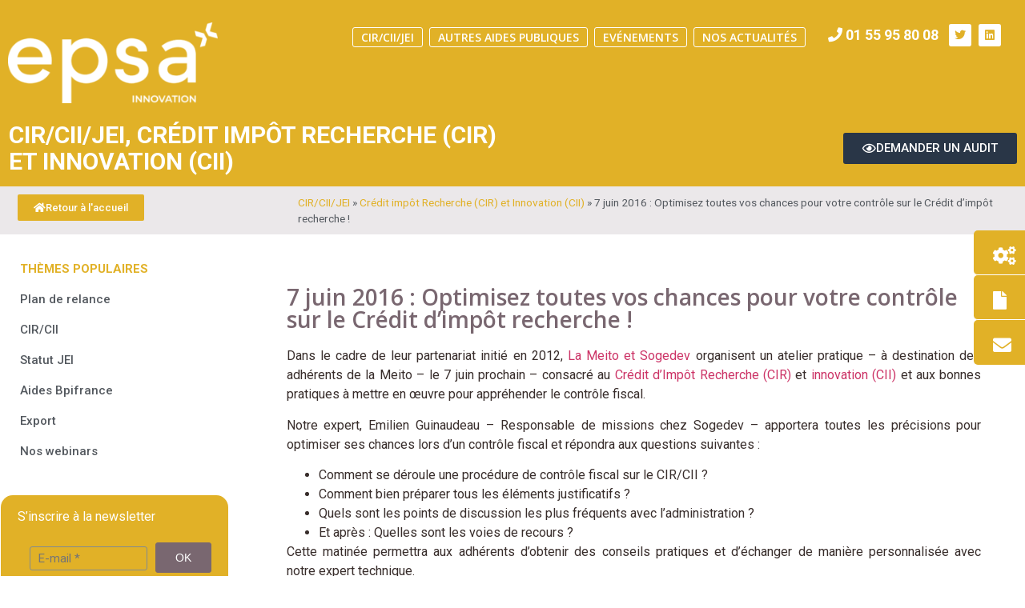

--- FILE ---
content_type: text/html; charset=UTF-8
request_url: https://blog.sogedev.com/optimiser-chances-controle-cir/
body_size: 19625
content:
<!doctype html>
<html lang="fr-FR">
<head>
	<meta charset="UTF-8">
	<meta name="viewport" content="width=device-width, initial-scale=1">
	<link rel="profile" href="https://gmpg.org/xfn/11">
	<meta name='robots' content='index, follow, max-image-preview:large, max-snippet:-1, max-video-preview:-1' />
	<style>img:is([sizes="auto" i], [sizes^="auto," i]) { contain-intrinsic-size: 3000px 1500px }</style>
	
	<!-- This site is optimized with the Yoast SEO plugin v26.5 - https://yoast.com/wordpress/plugins/seo/ -->
	<title>7 juin 2016 - Contrôle CIR/CII : Optimisez vos chances !</title>
	<meta name="description" content="La Meito et Sogedev organisent un atelier pratique le 7 juin prochain consacré au CIR/CII et aux bonnes pratiques pour appréhender le contrôle fiscal." />
	<link rel="canonical" href="https://blog.sogedev.com/optimiser-chances-controle-cir/" />
	<meta property="og:locale" content="fr_FR" />
	<meta property="og:type" content="article" />
	<meta property="og:title" content="7 juin 2016 - Contrôle CIR/CII : Optimisez vos chances !" />
	<meta property="og:description" content="La Meito et Sogedev organisent un atelier pratique le 7 juin prochain consacré au CIR/CII et aux bonnes pratiques pour appréhender le contrôle fiscal." />
	<meta property="og:url" content="https://blog.sogedev.com/optimiser-chances-controle-cir/" />
	<meta property="og:site_name" content="SOGEDEV" />
	<meta property="article:published_time" content="2016-05-13T04:24:47+00:00" />
	<meta property="article:modified_time" content="2024-03-04T17:41:56+00:00" />
	<meta property="og:image" content="https://blog.sogedev.com/wp-content/uploads/2016/02/wordcloud-e1456324802325.jpg" />
	<meta property="og:image:width" content="600" />
	<meta property="og:image:height" content="282" />
	<meta property="og:image:type" content="image/jpeg" />
	<meta name="author" content="admin" />
	<meta name="twitter:label1" content="Écrit par" />
	<meta name="twitter:data1" content="admin" />
	<meta name="twitter:label2" content="Durée de lecture estimée" />
	<meta name="twitter:data2" content="1 minute" />
	<script type="application/ld+json" class="yoast-schema-graph">{"@context":"https://schema.org","@graph":[{"@type":"Article","@id":"https://blog.sogedev.com/optimiser-chances-controle-cir/#article","isPartOf":{"@id":"https://blog.sogedev.com/optimiser-chances-controle-cir/"},"author":{"name":"admin","@id":"https://blog.sogedev.com/#/schema/person/19baea8d611ebd482adb5368cb9868e1"},"headline":"7 juin 2016 : Optimisez toutes vos chances pour votre contrôle sur le Crédit d’impôt recherche !","datePublished":"2016-05-13T04:24:47+00:00","dateModified":"2024-03-04T17:41:56+00:00","mainEntityOfPage":{"@id":"https://blog.sogedev.com/optimiser-chances-controle-cir/"},"wordCount":176,"commentCount":0,"publisher":{"@id":"https://blog.sogedev.com/#organization"},"image":{"@id":"https://blog.sogedev.com/optimiser-chances-controle-cir/#primaryimage"},"thumbnailUrl":"https://blog.sogedev.com/wp-content/uploads/2016/02/wordcloud-e1456324802325.jpg","articleSection":["CIR/CII/JEI","Crédit impôt Recherche (CIR) et Innovation (CII)"],"inLanguage":"fr-FR","potentialAction":[{"@type":"CommentAction","name":"Comment","target":["https://blog.sogedev.com/optimiser-chances-controle-cir/#respond"]}]},{"@type":"WebPage","@id":"https://blog.sogedev.com/optimiser-chances-controle-cir/","url":"https://blog.sogedev.com/optimiser-chances-controle-cir/","name":"7 juin 2016 - Contrôle CIR/CII : Optimisez vos chances !","isPartOf":{"@id":"https://blog.sogedev.com/#website"},"primaryImageOfPage":{"@id":"https://blog.sogedev.com/optimiser-chances-controle-cir/#primaryimage"},"image":{"@id":"https://blog.sogedev.com/optimiser-chances-controle-cir/#primaryimage"},"thumbnailUrl":"https://blog.sogedev.com/wp-content/uploads/2016/02/wordcloud-e1456324802325.jpg","datePublished":"2016-05-13T04:24:47+00:00","dateModified":"2024-03-04T17:41:56+00:00","description":"La Meito et Sogedev organisent un atelier pratique le 7 juin prochain consacré au CIR/CII et aux bonnes pratiques pour appréhender le contrôle fiscal.","breadcrumb":{"@id":"https://blog.sogedev.com/optimiser-chances-controle-cir/#breadcrumb"},"inLanguage":"fr-FR","potentialAction":[{"@type":"ReadAction","target":["https://blog.sogedev.com/optimiser-chances-controle-cir/"]}]},{"@type":"ImageObject","inLanguage":"fr-FR","@id":"https://blog.sogedev.com/optimiser-chances-controle-cir/#primaryimage","url":"https://blog.sogedev.com/wp-content/uploads/2016/02/wordcloud-e1456324802325.jpg","contentUrl":"https://blog.sogedev.com/wp-content/uploads/2016/02/wordcloud-e1456324802325.jpg","width":600,"height":282,"caption":"CIR"},{"@type":"BreadcrumbList","@id":"https://blog.sogedev.com/optimiser-chances-controle-cir/#breadcrumb","itemListElement":[{"@type":"ListItem","position":1,"name":"CIR/CII/JEI","item":"https://blog.sogedev.com/cir-cii-jei/"},{"@type":"ListItem","position":2,"name":"Crédit impôt Recherche (CIR) et Innovation (CII)","item":"https://blog.sogedev.com/cir-cii-jei/credit-impot-recherche-cir-et-innovation-cii/"},{"@type":"ListItem","position":3,"name":"7 juin 2016 : Optimisez toutes vos chances pour votre contrôle sur le Crédit d’impôt recherche !"}]},{"@type":"WebSite","@id":"https://blog.sogedev.com/#website","url":"https://blog.sogedev.com/","name":"SOGEDEV","description":"Blog d&#039;aide aux entreprises : conseils et actualités","publisher":{"@id":"https://blog.sogedev.com/#organization"},"potentialAction":[{"@type":"SearchAction","target":{"@type":"EntryPoint","urlTemplate":"https://blog.sogedev.com/?s={search_term_string}"},"query-input":{"@type":"PropertyValueSpecification","valueRequired":true,"valueName":"search_term_string"}}],"inLanguage":"fr-FR"},{"@type":"Organization","@id":"https://blog.sogedev.com/#organization","name":"SOGEDEV","url":"https://blog.sogedev.com/","logo":{"@type":"ImageObject","inLanguage":"fr-FR","@id":"https://blog.sogedev.com/#/schema/logo/image/","url":"https://blog.sogedev.com/wp-content/uploads/2021/03/epsa_innovation_all_white-3.png","contentUrl":"https://blog.sogedev.com/wp-content/uploads/2021/03/epsa_innovation_all_white-3.png","width":986,"height":380,"caption":"SOGEDEV"},"image":{"@id":"https://blog.sogedev.com/#/schema/logo/image/"}},{"@type":"Person","@id":"https://blog.sogedev.com/#/schema/person/19baea8d611ebd482adb5368cb9868e1","name":"admin","image":{"@type":"ImageObject","inLanguage":"fr-FR","@id":"https://blog.sogedev.com/#/schema/person/image/","url":"https://secure.gravatar.com/avatar/ede8e8d4be84efdc51f0873dd56f67fafab2eca160c9d3835cb823186a4c6d01?s=96&d=mm&r=g","contentUrl":"https://secure.gravatar.com/avatar/ede8e8d4be84efdc51f0873dd56f67fafab2eca160c9d3835cb823186a4c6d01?s=96&d=mm&r=g","caption":"admin"},"url":"https://blog.sogedev.com/author/admin/"}]}</script>
	<!-- / Yoast SEO plugin. -->


<link rel='dns-prefetch' href='//www.googletagmanager.com' />
<link href='//hb.wpmucdn.com' rel='preconnect' />
<link rel="alternate" type="application/rss+xml" title="SOGEDEV &raquo; Flux" href="https://blog.sogedev.com/feed/" />
<link rel="alternate" type="application/rss+xml" title="SOGEDEV &raquo; Flux des commentaires" href="https://blog.sogedev.com/comments/feed/" />
<link rel="alternate" type="application/rss+xml" title="SOGEDEV &raquo; 7 juin 2016 : Optimisez toutes vos chances pour votre contrôle sur le Crédit d’impôt recherche ! Flux des commentaires" href="https://blog.sogedev.com/optimiser-chances-controle-cir/feed/" />
<script>
window._wpemojiSettings = {"baseUrl":"https:\/\/s.w.org\/images\/core\/emoji\/16.0.1\/72x72\/","ext":".png","svgUrl":"https:\/\/s.w.org\/images\/core\/emoji\/16.0.1\/svg\/","svgExt":".svg","source":{"concatemoji":"https:\/\/blog.sogedev.com\/wp-includes\/js\/wp-emoji-release.min.js?ver=6.8.3"}};
/*! This file is auto-generated */
!function(s,n){var o,i,e;function c(e){try{var t={supportTests:e,timestamp:(new Date).valueOf()};sessionStorage.setItem(o,JSON.stringify(t))}catch(e){}}function p(e,t,n){e.clearRect(0,0,e.canvas.width,e.canvas.height),e.fillText(t,0,0);var t=new Uint32Array(e.getImageData(0,0,e.canvas.width,e.canvas.height).data),a=(e.clearRect(0,0,e.canvas.width,e.canvas.height),e.fillText(n,0,0),new Uint32Array(e.getImageData(0,0,e.canvas.width,e.canvas.height).data));return t.every(function(e,t){return e===a[t]})}function u(e,t){e.clearRect(0,0,e.canvas.width,e.canvas.height),e.fillText(t,0,0);for(var n=e.getImageData(16,16,1,1),a=0;a<n.data.length;a++)if(0!==n.data[a])return!1;return!0}function f(e,t,n,a){switch(t){case"flag":return n(e,"\ud83c\udff3\ufe0f\u200d\u26a7\ufe0f","\ud83c\udff3\ufe0f\u200b\u26a7\ufe0f")?!1:!n(e,"\ud83c\udde8\ud83c\uddf6","\ud83c\udde8\u200b\ud83c\uddf6")&&!n(e,"\ud83c\udff4\udb40\udc67\udb40\udc62\udb40\udc65\udb40\udc6e\udb40\udc67\udb40\udc7f","\ud83c\udff4\u200b\udb40\udc67\u200b\udb40\udc62\u200b\udb40\udc65\u200b\udb40\udc6e\u200b\udb40\udc67\u200b\udb40\udc7f");case"emoji":return!a(e,"\ud83e\udedf")}return!1}function g(e,t,n,a){var r="undefined"!=typeof WorkerGlobalScope&&self instanceof WorkerGlobalScope?new OffscreenCanvas(300,150):s.createElement("canvas"),o=r.getContext("2d",{willReadFrequently:!0}),i=(o.textBaseline="top",o.font="600 32px Arial",{});return e.forEach(function(e){i[e]=t(o,e,n,a)}),i}function t(e){var t=s.createElement("script");t.src=e,t.defer=!0,s.head.appendChild(t)}"undefined"!=typeof Promise&&(o="wpEmojiSettingsSupports",i=["flag","emoji"],n.supports={everything:!0,everythingExceptFlag:!0},e=new Promise(function(e){s.addEventListener("DOMContentLoaded",e,{once:!0})}),new Promise(function(t){var n=function(){try{var e=JSON.parse(sessionStorage.getItem(o));if("object"==typeof e&&"number"==typeof e.timestamp&&(new Date).valueOf()<e.timestamp+604800&&"object"==typeof e.supportTests)return e.supportTests}catch(e){}return null}();if(!n){if("undefined"!=typeof Worker&&"undefined"!=typeof OffscreenCanvas&&"undefined"!=typeof URL&&URL.createObjectURL&&"undefined"!=typeof Blob)try{var e="postMessage("+g.toString()+"("+[JSON.stringify(i),f.toString(),p.toString(),u.toString()].join(",")+"));",a=new Blob([e],{type:"text/javascript"}),r=new Worker(URL.createObjectURL(a),{name:"wpTestEmojiSupports"});return void(r.onmessage=function(e){c(n=e.data),r.terminate(),t(n)})}catch(e){}c(n=g(i,f,p,u))}t(n)}).then(function(e){for(var t in e)n.supports[t]=e[t],n.supports.everything=n.supports.everything&&n.supports[t],"flag"!==t&&(n.supports.everythingExceptFlag=n.supports.everythingExceptFlag&&n.supports[t]);n.supports.everythingExceptFlag=n.supports.everythingExceptFlag&&!n.supports.flag,n.DOMReady=!1,n.readyCallback=function(){n.DOMReady=!0}}).then(function(){return e}).then(function(){var e;n.supports.everything||(n.readyCallback(),(e=n.source||{}).concatemoji?t(e.concatemoji):e.wpemoji&&e.twemoji&&(t(e.twemoji),t(e.wpemoji)))}))}((window,document),window._wpemojiSettings);
</script>
<style id='wp-emoji-styles-inline-css'>

	img.wp-smiley, img.emoji {
		display: inline !important;
		border: none !important;
		box-shadow: none !important;
		height: 1em !important;
		width: 1em !important;
		margin: 0 0.07em !important;
		vertical-align: -0.1em !important;
		background: none !important;
		padding: 0 !important;
	}
</style>
<link rel='stylesheet' id='wp-block-library-css' href='https://blog.sogedev.com/wp-includes/css/dist/block-library/style.min.css?ver=6.8.3' media='all' />
<link rel='stylesheet' id='pardot-css' href='https://blog.sogedev.com/wp-content/plugins/pardot/build/style-index.css?ver=1720884283' media='all' />
<style id='global-styles-inline-css'>
:root{--wp--preset--aspect-ratio--square: 1;--wp--preset--aspect-ratio--4-3: 4/3;--wp--preset--aspect-ratio--3-4: 3/4;--wp--preset--aspect-ratio--3-2: 3/2;--wp--preset--aspect-ratio--2-3: 2/3;--wp--preset--aspect-ratio--16-9: 16/9;--wp--preset--aspect-ratio--9-16: 9/16;--wp--preset--color--black: #000000;--wp--preset--color--cyan-bluish-gray: #abb8c3;--wp--preset--color--white: #ffffff;--wp--preset--color--pale-pink: #f78da7;--wp--preset--color--vivid-red: #cf2e2e;--wp--preset--color--luminous-vivid-orange: #ff6900;--wp--preset--color--luminous-vivid-amber: #fcb900;--wp--preset--color--light-green-cyan: #7bdcb5;--wp--preset--color--vivid-green-cyan: #00d084;--wp--preset--color--pale-cyan-blue: #8ed1fc;--wp--preset--color--vivid-cyan-blue: #0693e3;--wp--preset--color--vivid-purple: #9b51e0;--wp--preset--gradient--vivid-cyan-blue-to-vivid-purple: linear-gradient(135deg,rgba(6,147,227,1) 0%,rgb(155,81,224) 100%);--wp--preset--gradient--light-green-cyan-to-vivid-green-cyan: linear-gradient(135deg,rgb(122,220,180) 0%,rgb(0,208,130) 100%);--wp--preset--gradient--luminous-vivid-amber-to-luminous-vivid-orange: linear-gradient(135deg,rgba(252,185,0,1) 0%,rgba(255,105,0,1) 100%);--wp--preset--gradient--luminous-vivid-orange-to-vivid-red: linear-gradient(135deg,rgba(255,105,0,1) 0%,rgb(207,46,46) 100%);--wp--preset--gradient--very-light-gray-to-cyan-bluish-gray: linear-gradient(135deg,rgb(238,238,238) 0%,rgb(169,184,195) 100%);--wp--preset--gradient--cool-to-warm-spectrum: linear-gradient(135deg,rgb(74,234,220) 0%,rgb(151,120,209) 20%,rgb(207,42,186) 40%,rgb(238,44,130) 60%,rgb(251,105,98) 80%,rgb(254,248,76) 100%);--wp--preset--gradient--blush-light-purple: linear-gradient(135deg,rgb(255,206,236) 0%,rgb(152,150,240) 100%);--wp--preset--gradient--blush-bordeaux: linear-gradient(135deg,rgb(254,205,165) 0%,rgb(254,45,45) 50%,rgb(107,0,62) 100%);--wp--preset--gradient--luminous-dusk: linear-gradient(135deg,rgb(255,203,112) 0%,rgb(199,81,192) 50%,rgb(65,88,208) 100%);--wp--preset--gradient--pale-ocean: linear-gradient(135deg,rgb(255,245,203) 0%,rgb(182,227,212) 50%,rgb(51,167,181) 100%);--wp--preset--gradient--electric-grass: linear-gradient(135deg,rgb(202,248,128) 0%,rgb(113,206,126) 100%);--wp--preset--gradient--midnight: linear-gradient(135deg,rgb(2,3,129) 0%,rgb(40,116,252) 100%);--wp--preset--font-size--small: 13px;--wp--preset--font-size--medium: 20px;--wp--preset--font-size--large: 36px;--wp--preset--font-size--x-large: 42px;--wp--preset--spacing--20: 0.44rem;--wp--preset--spacing--30: 0.67rem;--wp--preset--spacing--40: 1rem;--wp--preset--spacing--50: 1.5rem;--wp--preset--spacing--60: 2.25rem;--wp--preset--spacing--70: 3.38rem;--wp--preset--spacing--80: 5.06rem;--wp--preset--shadow--natural: 6px 6px 9px rgba(0, 0, 0, 0.2);--wp--preset--shadow--deep: 12px 12px 50px rgba(0, 0, 0, 0.4);--wp--preset--shadow--sharp: 6px 6px 0px rgba(0, 0, 0, 0.2);--wp--preset--shadow--outlined: 6px 6px 0px -3px rgba(255, 255, 255, 1), 6px 6px rgba(0, 0, 0, 1);--wp--preset--shadow--crisp: 6px 6px 0px rgba(0, 0, 0, 1);}:root { --wp--style--global--content-size: 800px;--wp--style--global--wide-size: 1200px; }:where(body) { margin: 0; }.wp-site-blocks > .alignleft { float: left; margin-right: 2em; }.wp-site-blocks > .alignright { float: right; margin-left: 2em; }.wp-site-blocks > .aligncenter { justify-content: center; margin-left: auto; margin-right: auto; }:where(.wp-site-blocks) > * { margin-block-start: 24px; margin-block-end: 0; }:where(.wp-site-blocks) > :first-child { margin-block-start: 0; }:where(.wp-site-blocks) > :last-child { margin-block-end: 0; }:root { --wp--style--block-gap: 24px; }:root :where(.is-layout-flow) > :first-child{margin-block-start: 0;}:root :where(.is-layout-flow) > :last-child{margin-block-end: 0;}:root :where(.is-layout-flow) > *{margin-block-start: 24px;margin-block-end: 0;}:root :where(.is-layout-constrained) > :first-child{margin-block-start: 0;}:root :where(.is-layout-constrained) > :last-child{margin-block-end: 0;}:root :where(.is-layout-constrained) > *{margin-block-start: 24px;margin-block-end: 0;}:root :where(.is-layout-flex){gap: 24px;}:root :where(.is-layout-grid){gap: 24px;}.is-layout-flow > .alignleft{float: left;margin-inline-start: 0;margin-inline-end: 2em;}.is-layout-flow > .alignright{float: right;margin-inline-start: 2em;margin-inline-end: 0;}.is-layout-flow > .aligncenter{margin-left: auto !important;margin-right: auto !important;}.is-layout-constrained > .alignleft{float: left;margin-inline-start: 0;margin-inline-end: 2em;}.is-layout-constrained > .alignright{float: right;margin-inline-start: 2em;margin-inline-end: 0;}.is-layout-constrained > .aligncenter{margin-left: auto !important;margin-right: auto !important;}.is-layout-constrained > :where(:not(.alignleft):not(.alignright):not(.alignfull)){max-width: var(--wp--style--global--content-size);margin-left: auto !important;margin-right: auto !important;}.is-layout-constrained > .alignwide{max-width: var(--wp--style--global--wide-size);}body .is-layout-flex{display: flex;}.is-layout-flex{flex-wrap: wrap;align-items: center;}.is-layout-flex > :is(*, div){margin: 0;}body .is-layout-grid{display: grid;}.is-layout-grid > :is(*, div){margin: 0;}body{padding-top: 0px;padding-right: 0px;padding-bottom: 0px;padding-left: 0px;}a:where(:not(.wp-element-button)){text-decoration: underline;}:root :where(.wp-element-button, .wp-block-button__link){background-color: #32373c;border-width: 0;color: #fff;font-family: inherit;font-size: inherit;line-height: inherit;padding: calc(0.667em + 2px) calc(1.333em + 2px);text-decoration: none;}.has-black-color{color: var(--wp--preset--color--black) !important;}.has-cyan-bluish-gray-color{color: var(--wp--preset--color--cyan-bluish-gray) !important;}.has-white-color{color: var(--wp--preset--color--white) !important;}.has-pale-pink-color{color: var(--wp--preset--color--pale-pink) !important;}.has-vivid-red-color{color: var(--wp--preset--color--vivid-red) !important;}.has-luminous-vivid-orange-color{color: var(--wp--preset--color--luminous-vivid-orange) !important;}.has-luminous-vivid-amber-color{color: var(--wp--preset--color--luminous-vivid-amber) !important;}.has-light-green-cyan-color{color: var(--wp--preset--color--light-green-cyan) !important;}.has-vivid-green-cyan-color{color: var(--wp--preset--color--vivid-green-cyan) !important;}.has-pale-cyan-blue-color{color: var(--wp--preset--color--pale-cyan-blue) !important;}.has-vivid-cyan-blue-color{color: var(--wp--preset--color--vivid-cyan-blue) !important;}.has-vivid-purple-color{color: var(--wp--preset--color--vivid-purple) !important;}.has-black-background-color{background-color: var(--wp--preset--color--black) !important;}.has-cyan-bluish-gray-background-color{background-color: var(--wp--preset--color--cyan-bluish-gray) !important;}.has-white-background-color{background-color: var(--wp--preset--color--white) !important;}.has-pale-pink-background-color{background-color: var(--wp--preset--color--pale-pink) !important;}.has-vivid-red-background-color{background-color: var(--wp--preset--color--vivid-red) !important;}.has-luminous-vivid-orange-background-color{background-color: var(--wp--preset--color--luminous-vivid-orange) !important;}.has-luminous-vivid-amber-background-color{background-color: var(--wp--preset--color--luminous-vivid-amber) !important;}.has-light-green-cyan-background-color{background-color: var(--wp--preset--color--light-green-cyan) !important;}.has-vivid-green-cyan-background-color{background-color: var(--wp--preset--color--vivid-green-cyan) !important;}.has-pale-cyan-blue-background-color{background-color: var(--wp--preset--color--pale-cyan-blue) !important;}.has-vivid-cyan-blue-background-color{background-color: var(--wp--preset--color--vivid-cyan-blue) !important;}.has-vivid-purple-background-color{background-color: var(--wp--preset--color--vivid-purple) !important;}.has-black-border-color{border-color: var(--wp--preset--color--black) !important;}.has-cyan-bluish-gray-border-color{border-color: var(--wp--preset--color--cyan-bluish-gray) !important;}.has-white-border-color{border-color: var(--wp--preset--color--white) !important;}.has-pale-pink-border-color{border-color: var(--wp--preset--color--pale-pink) !important;}.has-vivid-red-border-color{border-color: var(--wp--preset--color--vivid-red) !important;}.has-luminous-vivid-orange-border-color{border-color: var(--wp--preset--color--luminous-vivid-orange) !important;}.has-luminous-vivid-amber-border-color{border-color: var(--wp--preset--color--luminous-vivid-amber) !important;}.has-light-green-cyan-border-color{border-color: var(--wp--preset--color--light-green-cyan) !important;}.has-vivid-green-cyan-border-color{border-color: var(--wp--preset--color--vivid-green-cyan) !important;}.has-pale-cyan-blue-border-color{border-color: var(--wp--preset--color--pale-cyan-blue) !important;}.has-vivid-cyan-blue-border-color{border-color: var(--wp--preset--color--vivid-cyan-blue) !important;}.has-vivid-purple-border-color{border-color: var(--wp--preset--color--vivid-purple) !important;}.has-vivid-cyan-blue-to-vivid-purple-gradient-background{background: var(--wp--preset--gradient--vivid-cyan-blue-to-vivid-purple) !important;}.has-light-green-cyan-to-vivid-green-cyan-gradient-background{background: var(--wp--preset--gradient--light-green-cyan-to-vivid-green-cyan) !important;}.has-luminous-vivid-amber-to-luminous-vivid-orange-gradient-background{background: var(--wp--preset--gradient--luminous-vivid-amber-to-luminous-vivid-orange) !important;}.has-luminous-vivid-orange-to-vivid-red-gradient-background{background: var(--wp--preset--gradient--luminous-vivid-orange-to-vivid-red) !important;}.has-very-light-gray-to-cyan-bluish-gray-gradient-background{background: var(--wp--preset--gradient--very-light-gray-to-cyan-bluish-gray) !important;}.has-cool-to-warm-spectrum-gradient-background{background: var(--wp--preset--gradient--cool-to-warm-spectrum) !important;}.has-blush-light-purple-gradient-background{background: var(--wp--preset--gradient--blush-light-purple) !important;}.has-blush-bordeaux-gradient-background{background: var(--wp--preset--gradient--blush-bordeaux) !important;}.has-luminous-dusk-gradient-background{background: var(--wp--preset--gradient--luminous-dusk) !important;}.has-pale-ocean-gradient-background{background: var(--wp--preset--gradient--pale-ocean) !important;}.has-electric-grass-gradient-background{background: var(--wp--preset--gradient--electric-grass) !important;}.has-midnight-gradient-background{background: var(--wp--preset--gradient--midnight) !important;}.has-small-font-size{font-size: var(--wp--preset--font-size--small) !important;}.has-medium-font-size{font-size: var(--wp--preset--font-size--medium) !important;}.has-large-font-size{font-size: var(--wp--preset--font-size--large) !important;}.has-x-large-font-size{font-size: var(--wp--preset--font-size--x-large) !important;}
:root :where(.wp-block-pullquote){font-size: 1.5em;line-height: 1.6;}
</style>
<link rel='stylesheet' id='parent-style-css' href='https://blog.sogedev.com/wp-content/themes/hello-elementor/style.css?ver=6.8.3' media='all' />
<link rel='stylesheet' id='child-style-css' href='https://blog.sogedev.com/wp-content/themes/hello-child/style.css?ver=6.8.3' media='all' />
<link rel='stylesheet' id='hello-elementor-css' href='https://blog.sogedev.com/wp-content/themes/hello-elementor/assets/css/reset.css?ver=3.4.5' media='all' />
<link rel='stylesheet' id='hello-elementor-theme-style-css' href='https://blog.sogedev.com/wp-content/themes/hello-elementor/assets/css/theme.css?ver=3.4.5' media='all' />
<link rel='stylesheet' id='hello-elementor-header-footer-css' href='https://blog.sogedev.com/wp-content/themes/hello-elementor/assets/css/header-footer.css?ver=3.4.5' media='all' />
<link rel='stylesheet' id='elementor-icons-css' href='https://blog.sogedev.com/wp-content/plugins/elementor/assets/lib/eicons/css/elementor-icons.min.css?ver=5.44.0' media='all' />
<link rel='stylesheet' id='elementor-frontend-css' href='https://blog.sogedev.com/wp-content/plugins/elementor/assets/css/frontend.min.css?ver=3.33.2' media='all' />
<link rel='stylesheet' id='elementor-post-4202-css' href='https://blog.sogedev.com/wp-content/uploads/elementor/css/post-4202.css?ver=1765407482' media='all' />
<link rel='stylesheet' id='elementor-pro-css' href='https://blog.sogedev.com/wp-content/plugins/elementor-pro/assets/css/frontend.min.css?ver=3.14.0' media='all' />
<link rel='stylesheet' id='font-awesome-5-all-css' href='https://blog.sogedev.com/wp-content/plugins/elementor/assets/lib/font-awesome/css/all.min.css?ver=3.33.2' media='all' />
<link rel='stylesheet' id='font-awesome-4-shim-css' href='https://blog.sogedev.com/wp-content/plugins/elementor/assets/lib/font-awesome/css/v4-shims.min.css?ver=3.33.2' media='all' />
<link rel='stylesheet' id='elementor-post-5548-css' href='https://blog.sogedev.com/wp-content/uploads/elementor/css/post-5548.css?ver=1765407482' media='all' />
<link rel='stylesheet' id='elementor-post-5883-css' href='https://blog.sogedev.com/wp-content/uploads/elementor/css/post-5883.css?ver=1765407482' media='all' />
<link rel='stylesheet' id='elementor-post-5848-css' href='https://blog.sogedev.com/wp-content/uploads/elementor/css/post-5848.css?ver=1765407565' media='all' />
<link rel='stylesheet' id='elementor-post-7151-css' href='https://blog.sogedev.com/wp-content/uploads/elementor/css/post-7151.css?ver=1765407482' media='all' />
<link rel='stylesheet' id='wp-pagenavi-css' href='https://blog.sogedev.com/wp-content/plugins/wp-pagenavi/pagenavi-css.css?ver=2.70' media='all' />
<link rel='stylesheet' id='elementor-gf-opensans-css' href='https://fonts.googleapis.com/css?family=Open+Sans:100,100italic,200,200italic,300,300italic,400,400italic,500,500italic,600,600italic,700,700italic,800,800italic,900,900italic&#038;display=auto' media='all' />
<link rel='stylesheet' id='elementor-gf-roboto-css' href='https://fonts.googleapis.com/css?family=Roboto:100,100italic,200,200italic,300,300italic,400,400italic,500,500italic,600,600italic,700,700italic,800,800italic,900,900italic&#038;display=auto' media='all' />
<link rel='stylesheet' id='elementor-icons-shared-0-css' href='https://blog.sogedev.com/wp-content/plugins/elementor/assets/lib/font-awesome/css/fontawesome.min.css?ver=5.15.3' media='all' />
<link rel='stylesheet' id='elementor-icons-fa-solid-css' href='https://blog.sogedev.com/wp-content/plugins/elementor/assets/lib/font-awesome/css/solid.min.css?ver=5.15.3' media='all' />
<link rel='stylesheet' id='elementor-icons-fa-brands-css' href='https://blog.sogedev.com/wp-content/plugins/elementor/assets/lib/font-awesome/css/brands.min.css?ver=5.15.3' media='all' />
<link rel='stylesheet' id='elementor-icons-fa-regular-css' href='https://blog.sogedev.com/wp-content/plugins/elementor/assets/lib/font-awesome/css/regular.min.css?ver=5.15.3' media='all' />
<script src="https://blog.sogedev.com/wp-content/plugins/elementor/assets/lib/font-awesome/js/v4-shims.min.js?ver=3.33.2" id="font-awesome-4-shim-js"></script>
<link rel="https://api.w.org/" href="https://blog.sogedev.com/wp-json/" /><link rel="alternate" title="JSON" type="application/json" href="https://blog.sogedev.com/wp-json/wp/v2/posts/881" /><link rel="EditURI" type="application/rsd+xml" title="RSD" href="https://blog.sogedev.com/xmlrpc.php?rsd" />
<meta name="generator" content="WordPress 6.8.3" />
<link rel='shortlink' href='https://blog.sogedev.com/?p=881' />
<link rel="alternate" title="oEmbed (JSON)" type="application/json+oembed" href="https://blog.sogedev.com/wp-json/oembed/1.0/embed?url=https%3A%2F%2Fblog.sogedev.com%2Foptimiser-chances-controle-cir%2F" />
<link rel="alternate" title="oEmbed (XML)" type="text/xml+oembed" href="https://blog.sogedev.com/wp-json/oembed/1.0/embed?url=https%3A%2F%2Fblog.sogedev.com%2Foptimiser-chances-controle-cir%2F&#038;format=xml" />
<!-- start Simple Custom CSS and JS -->
<!-- Google Tag Manager -->
<script>(function(w,d,s,l,i){w[l]=w[l]||[];w[l].push({'gtm.start':
new Date().getTime(),event:'gtm.js'});var f=d.getElementsByTagName(s)[0],
j=d.createElement(s),dl=l!='dataLayer'?'&l='+l:'';j.async=true;j.src=
'https://www.googletagmanager.com/gtm.js?id='+i+dl;f.parentNode.insertBefore(j,f);
})(window,document,'script','dataLayer','GTM-ML65WFQH');</script>
<!-- End Google Tag Manager -->

<!-- end Simple Custom CSS and JS -->
<!-- start Simple Custom CSS and JS -->
<style>
/* Ajouter votre code CSS ici.
                     
Par exemple:
.exemple {
    color: red;
}

Pour améliorer vos connaissances en CSS, visitez http://www.w3schools.com/css/css_syntax.asp

Fin du commentaire */ 

.menu-flottant {
    width:20em; /* Largeur des items du menu*/
    float: right; /* Je veux que le menu soit à droite*/
    position:fixed; /* Le menu est fixe à l'écran*/
    z-index:9999; /* Il sera au dessus de tous les éléments*/
    top: 40%; /* Il sera à 40% du bord supérieur de l'écran*/
    font-size: 1em; /* Taille de la police*/
    line-height: 0.5px; /* Hauteur de ligne du menu*/
    color: #fff; /* Couleur de la police*/
    font-weight:700; /* Mettre le texte en gras*/
    text-transform:uppercase; /* Mettre le texte en majuscule*/
    right: -16em; /* Décalage du menu sur la droite pour masquer le texte et ne laisser que les icônes de visibles*/
}
.menu-flottant ul {
    list-style: none; /* Le menu est une liste, mais je ne veux pas afficher les puces*/
    margin: 0; /* Choix des marges internes et externes*/
    padding: 0;
}
.menu-flottant ul li {
    display:block; /* Définition des items en tant que bloc*/
    background-color: #e1b127; /* Couleur de fond*/
    height: 3.5em; /* Hauteur des items du menu*/
    padding: 1em 1.5em 2em; /* Marges internes des items du menu*/
    position: relative; /* On leur attribut une position relative*/
    -webkit-transition: -webkit-transform 0.5s; /* Effet de déplacement au passage de la souris*/
    -moz-transition: -webkit-transform 0.5s; /* On le définit plusieurs fois pour assurer la compatibilité entre les navigateurs*/
	transition: transform .5s;
}
/*Couleurs de fond des items du menu*/
.menu-flottant ul li:nth-child(1) { 
	background-color: #e1b127; /* 1er item du menu*/
  border-radius:5px;
  border-bottom:1px solid #fff;
} 
.menu-flottant ul li:nth-child(2) { 
	background-color: #e1b127; /* 2e item du menu*/
 border-radius:5px;
  border-bottom:1px solid #fff;
} 
.menu-flottant ul li:nth-child(3) { 
	background-color: #e1b127; /* 3e item du menu*/
 border-radius:5px;
} 
/* Si vous en avez plus de 3, ajouteZ ici les mêmes lignes en remplaçant les chiffres et couleurs*/

/* Création de la transformation CSS qui permet d'afficher le menu au passage de la souris*/
.menu-flottant ul li:hover {
    -webkit-transform: translateX(-10em);
    transform: translateX(-10em);
   background-color: #feead2;
}

/* Mise en forme des liens du menu*/
.menu-flottant ul li a {
    display:block; /* On les définit en tant que bloc*/
    color: #FFF; /* Couleur du texte*/
    text-decoration: none; /* On ne veut pas qu'ils soient soulignés par exemple*/
    position: absolute; /* On leur attribut une position absolue*/
    font-size:15px; /* Taille de la police*/
    line-height: 1em; /* Hauteur de ligne*/
    height:2em; /* Hauteur*/
    top:0; /* Positionnement*/
    bottom:0;
    right: 0.2em;
    margin:0 auto;
    padding:1.5em 1.5em 2em;
  left: 40px;
}
  
/* Mise en forme des icônes du menu*/
  .menu-flottant ul li span {
    float: left;  /* On les cale à gauche */
    line-height: 1.5em; /* Hauteur de ligne */
    height:2em;
    padding-bottom: 1em;
    font-size: 23px;
  }  

.menu-flottant ul li:hover span, .menu-flottant ul li:hover a {
  color:#e1b127;
  }  
</style>
<!-- end Simple Custom CSS and JS -->
<!-- start Simple Custom CSS and JS -->
<!-- Ajoutez du code HTML dans l’en-tête ou le pied de page. 

Par exemple, utilisez le code suivant pour charger la bibliothèque jQuery depuis le CDN de Google :
<script src="https://ajax.googleapis.com/ajax/libs/jquery/3.1.0/jquery.min.js"></script>

ou celui-ci pour charger la bibliothèque Bootstrap depuis MaxCDN :
<link rel="stylesheet" href="https://maxcdn.bootstrapcdn.com/bootstrap/3.3.7/css/bootstrap.min.css" integrity="sha384-BVYiiSIFeK1dGmJRAkycuHAHRg32OmUcww7on3RYdg4Va+PmSTsz/K68vbdEjh4u" crossorigin="anonymous">

-- Fin du commentaire --> 

<nav class="menu-flottant">
    <ul>
      <li><span><i class="fas fa-cogs"></i></span><a href="https://www.sogedev.com/formulaire-preaudit.php">DEMANDER UN AUDIT</a></li>
      <li><span><i class="fas fa-file"></i>
</span><a href="https://www.sogedev.com/documentation.php">Documentation</a></li>
      <li><span><i class="fas fa-envelope"></i></span><a href="https://www.sogedev.com/contact.php">Contactez-nous</a></li>
    </ul>
</nav><!-- end Simple Custom CSS and JS -->
<meta name="generator" content="Site Kit by Google 1.167.0" /><meta name="google-site-verification" content="YIT9osfdT5wGBsFMjm-EhjZb_txtdtWQMkZo92K-ExY" />		<script>
			document.documentElement.className = document.documentElement.className.replace('no-js', 'js');
		</script>
				<style>
			.no-js img.lazyload {
				display: none;
			}

			figure.wp-block-image img.lazyloading {
				min-width: 150px;
			}

						.lazyload, .lazyloading {
				opacity: 0;
			}

			.lazyloaded {
				opacity: 1;
				transition: opacity 400ms;
				transition-delay: 0ms;
			}

					</style>
		<meta name="generator" content="Elementor 3.33.2; features: additional_custom_breakpoints; settings: css_print_method-external, google_font-enabled, font_display-auto">
			<style>
				.e-con.e-parent:nth-of-type(n+4):not(.e-lazyloaded):not(.e-no-lazyload),
				.e-con.e-parent:nth-of-type(n+4):not(.e-lazyloaded):not(.e-no-lazyload) * {
					background-image: none !important;
				}
				@media screen and (max-height: 1024px) {
					.e-con.e-parent:nth-of-type(n+3):not(.e-lazyloaded):not(.e-no-lazyload),
					.e-con.e-parent:nth-of-type(n+3):not(.e-lazyloaded):not(.e-no-lazyload) * {
						background-image: none !important;
					}
				}
				@media screen and (max-height: 640px) {
					.e-con.e-parent:nth-of-type(n+2):not(.e-lazyloaded):not(.e-no-lazyload),
					.e-con.e-parent:nth-of-type(n+2):not(.e-lazyloaded):not(.e-no-lazyload) * {
						background-image: none !important;
					}
				}
			</style>
			<link rel="icon" href="https://blog.sogedev.com/wp-content/uploads/2021/03/favicon_250x250-150x150.png" sizes="32x32" />
<link rel="icon" href="https://blog.sogedev.com/wp-content/uploads/2021/03/favicon_250x250.png" sizes="192x192" />
<link rel="apple-touch-icon" href="https://blog.sogedev.com/wp-content/uploads/2021/03/favicon_250x250.png" />
<meta name="msapplication-TileImage" content="https://blog.sogedev.com/wp-content/uploads/2021/03/favicon_250x250.png" />
</head>
<body data-rsssl=1 class="wp-singular post-template-default single single-post postid-881 single-format-standard wp-custom-logo wp-embed-responsive wp-theme-hello-elementor wp-child-theme-hello-child hello-elementor-default elementor-default elementor-kit-4202 elementor-page-5848">

<!-- start Simple Custom CSS and JS -->
<!-- Google Tag Manager (noscript) -->
<noscript><iframe src="https://www.googletagmanager.com/ns.html?id=GTM-ML65WFQH"
height="0" width="0" style="display:none;visibility:hidden"></iframe></noscript>
<!-- End Google Tag Manager (noscript) -->

<!-- end Simple Custom CSS and JS -->

<a class="skip-link screen-reader-text" href="#content">Aller au contenu</a>

		<div data-elementor-type="header" data-elementor-id="5548" class="elementor elementor-5548 elementor-location-header" data-elementor-post-type="elementor_library">
					<div class="elementor-section-wrap">
								<section class="elementor-section elementor-top-section elementor-element elementor-element-d20989d elementor-hidden-mobile elementor-section-boxed elementor-section-height-default elementor-section-height-default" data-id="d20989d" data-element_type="section" data-settings="{&quot;background_background&quot;:&quot;classic&quot;}">
						<div class="elementor-container elementor-column-gap-default">
					<div class="elementor-column elementor-col-50 elementor-top-column elementor-element elementor-element-df5b241" data-id="df5b241" data-element_type="column">
			<div class="elementor-widget-wrap elementor-element-populated">
						<div class="elementor-element elementor-element-62564f7 elementor-widget elementor-widget-image" data-id="62564f7" data-element_type="widget" data-widget_type="image.default">
				<div class="elementor-widget-container">
																<a href="https://www.sogedev.com/" target="_blank">
							<img width="300" height="116" data-src="https://blog.sogedev.com/wp-content/uploads/2021/03/epsa_innovation_all_white-3-300x116.png" class="attachment-large size-large wp-image-10669 lazyload" alt="" data-srcset="https://blog.sogedev.com/wp-content/uploads/2021/03/epsa_innovation_all_white-3-300x116.png 300w, https://blog.sogedev.com/wp-content/uploads/2021/03/epsa_innovation_all_white-3-768x296.png 768w, https://blog.sogedev.com/wp-content/uploads/2021/03/epsa_innovation_all_white-3.png 986w" data-sizes="(max-width: 300px) 100vw, 300px" src="[data-uri]" style="--smush-placeholder-width: 300px; --smush-placeholder-aspect-ratio: 300/116;" /><noscript><img width="300" height="116" data-src="https://blog.sogedev.com/wp-content/uploads/2021/03/epsa_innovation_all_white-3-300x116.png" class="attachment-large size-large wp-image-10669 lazyload" alt="" data-srcset="https://blog.sogedev.com/wp-content/uploads/2021/03/epsa_innovation_all_white-3-300x116.png 300w, https://blog.sogedev.com/wp-content/uploads/2021/03/epsa_innovation_all_white-3-768x296.png 768w, https://blog.sogedev.com/wp-content/uploads/2021/03/epsa_innovation_all_white-3.png 986w" data-sizes="(max-width: 300px) 100vw, 300px" src="[data-uri]" style="--smush-placeholder-width: 300px; --smush-placeholder-aspect-ratio: 300/116;" /><noscript><img width="300" height="116" src="https://blog.sogedev.com/wp-content/uploads/2021/03/epsa_innovation_all_white-3-300x116.png" class="attachment-large size-large wp-image-10669" alt="" srcset="https://blog.sogedev.com/wp-content/uploads/2021/03/epsa_innovation_all_white-3-300x116.png 300w, https://blog.sogedev.com/wp-content/uploads/2021/03/epsa_innovation_all_white-3-768x296.png 768w, https://blog.sogedev.com/wp-content/uploads/2021/03/epsa_innovation_all_white-3.png 986w" sizes="(max-width: 300px) 100vw, 300px" /></noscript></noscript>								</a>
															</div>
				</div>
					</div>
		</div>
				<div class="elementor-column elementor-col-50 elementor-top-column elementor-element elementor-element-6cd47c5" data-id="6cd47c5" data-element_type="column">
			<div class="elementor-widget-wrap elementor-element-populated">
						<section class="elementor-section elementor-inner-section elementor-element elementor-element-4b0f5c9 elementor-reverse-mobile elementor-hidden-mobile elementor-section-boxed elementor-section-height-default elementor-section-height-default" data-id="4b0f5c9" data-element_type="section">
						<div class="elementor-container elementor-column-gap-default">
					<div class="elementor-column elementor-col-50 elementor-inner-column elementor-element elementor-element-8f60923" data-id="8f60923" data-element_type="column">
			<div class="elementor-widget-wrap elementor-element-populated">
						<div class="elementor-element elementor-element-9f5b354 elementor-nav-menu__align-right elementor-nav-menu--dropdown-tablet elementor-nav-menu__text-align-aside elementor-nav-menu--toggle elementor-nav-menu--burger elementor-widget elementor-widget-nav-menu" data-id="9f5b354" data-element_type="widget" data-settings="{&quot;layout&quot;:&quot;horizontal&quot;,&quot;submenu_icon&quot;:{&quot;value&quot;:&quot;&lt;i class=\&quot;fas fa-caret-down\&quot;&gt;&lt;\/i&gt;&quot;,&quot;library&quot;:&quot;fa-solid&quot;},&quot;toggle&quot;:&quot;burger&quot;}" data-widget_type="nav-menu.default">
				<div class="elementor-widget-container">
								<nav class="elementor-nav-menu--main elementor-nav-menu__container elementor-nav-menu--layout-horizontal e--pointer-none">
				<ul id="menu-1-9f5b354" class="elementor-nav-menu"><li class="menu-item menu-item-type-taxonomy menu-item-object-category current-post-ancestor current-menu-parent current-post-parent menu-item-has-children menu-item-5788"><a href="https://blog.sogedev.com/cir-cii-jei/" class="elementor-item">CIR/CII/JEI</a>
<ul class="sub-menu elementor-nav-menu--dropdown">
	<li class="menu-item menu-item-type-taxonomy menu-item-object-category current-post-ancestor current-menu-parent current-post-parent menu-item-6009"><a href="https://blog.sogedev.com/cir-cii-jei/credit-impot-recherche-cir-et-innovation-cii/" class="elementor-sub-item">Crédit impôt Recherche (CIR) et Innovation (CII)</a></li>
	<li class="menu-item menu-item-type-taxonomy menu-item-object-category menu-item-5791"><a href="https://blog.sogedev.com/cir-cii-jei/statut-jeune-entreprise-innovante-jei/" class="elementor-sub-item">Statut Jeune Entreprise Innovante (JEI)</a></li>
</ul>
</li>
<li class="menu-item menu-item-type-taxonomy menu-item-object-category menu-item-has-children menu-item-5787"><a href="https://blog.sogedev.com/autres-aides-publiques/" class="elementor-item">Autres aides publiques</a>
<ul class="sub-menu elementor-nav-menu--dropdown">
	<li class="menu-item menu-item-type-taxonomy menu-item-object-category menu-item-6010"><a href="https://blog.sogedev.com/autres-aides-publiques/aides-bpifrance/" class="elementor-sub-item">Aides Bpifrance</a></li>
	<li class="menu-item menu-item-type-taxonomy menu-item-object-category menu-item-6011"><a href="https://blog.sogedev.com/autres-aides-publiques/concours-innovation/" class="elementor-sub-item">Concours innovation</a></li>
	<li class="menu-item menu-item-type-taxonomy menu-item-object-category menu-item-6012"><a href="https://blog.sogedev.com/autres-aides-publiques/export/" class="elementor-sub-item">Export</a></li>
	<li class="menu-item menu-item-type-taxonomy menu-item-object-category menu-item-6013"><a href="https://blog.sogedev.com/autres-aides-publiques/investissements/" class="elementor-sub-item">Investissements</a></li>
	<li class="menu-item menu-item-type-taxonomy menu-item-object-category menu-item-6014"><a href="https://blog.sogedev.com/autres-aides-publiques/plan-de-relance/" class="elementor-sub-item">Plan de relance</a></li>
</ul>
</li>
<li class="menu-item menu-item-type-taxonomy menu-item-object-category menu-item-has-children menu-item-5792"><a href="https://blog.sogedev.com/evenements/" class="elementor-item">Evénements</a>
<ul class="sub-menu elementor-nav-menu--dropdown">
	<li class="menu-item menu-item-type-taxonomy menu-item-object-category menu-item-5793"><a href="https://blog.sogedev.com/evenements/salons/" class="elementor-sub-item">Salons</a></li>
	<li class="menu-item menu-item-type-taxonomy menu-item-object-category menu-item-5794"><a href="https://blog.sogedev.com/evenements/webinars/" class="elementor-sub-item">Webinars</a></li>
</ul>
</li>
<li class="menu-item menu-item-type-taxonomy menu-item-object-category menu-item-has-children menu-item-5795"><a href="https://blog.sogedev.com/actualites/" class="elementor-item">Nos actualités</a>
<ul class="sub-menu elementor-nav-menu--dropdown">
	<li class="menu-item menu-item-type-taxonomy menu-item-object-category menu-item-5797"><a href="https://blog.sogedev.com/actualites/la-vie-chez-epsa-innovation/" class="elementor-sub-item">La vie chez EPSA Innovation</a></li>
	<li class="menu-item menu-item-type-taxonomy menu-item-object-category menu-item-5796"><a href="https://blog.sogedev.com/actualites/partenaires/" class="elementor-sub-item">Partenaires</a></li>
</ul>
</li>
</ul>			</nav>
					<div class="elementor-menu-toggle" role="button" tabindex="0" aria-label="Permuter le menu" aria-expanded="false">
			<i aria-hidden="true" role="presentation" class="elementor-menu-toggle__icon--open eicon-menu-bar"></i><i aria-hidden="true" role="presentation" class="elementor-menu-toggle__icon--close eicon-close"></i>			<span class="elementor-screen-only">Menu</span>
		</div>
					<nav class="elementor-nav-menu--dropdown elementor-nav-menu__container" aria-hidden="true">
				<ul id="menu-2-9f5b354" class="elementor-nav-menu"><li class="menu-item menu-item-type-taxonomy menu-item-object-category current-post-ancestor current-menu-parent current-post-parent menu-item-has-children menu-item-5788"><a href="https://blog.sogedev.com/cir-cii-jei/" class="elementor-item" tabindex="-1">CIR/CII/JEI</a>
<ul class="sub-menu elementor-nav-menu--dropdown">
	<li class="menu-item menu-item-type-taxonomy menu-item-object-category current-post-ancestor current-menu-parent current-post-parent menu-item-6009"><a href="https://blog.sogedev.com/cir-cii-jei/credit-impot-recherche-cir-et-innovation-cii/" class="elementor-sub-item" tabindex="-1">Crédit impôt Recherche (CIR) et Innovation (CII)</a></li>
	<li class="menu-item menu-item-type-taxonomy menu-item-object-category menu-item-5791"><a href="https://blog.sogedev.com/cir-cii-jei/statut-jeune-entreprise-innovante-jei/" class="elementor-sub-item" tabindex="-1">Statut Jeune Entreprise Innovante (JEI)</a></li>
</ul>
</li>
<li class="menu-item menu-item-type-taxonomy menu-item-object-category menu-item-has-children menu-item-5787"><a href="https://blog.sogedev.com/autres-aides-publiques/" class="elementor-item" tabindex="-1">Autres aides publiques</a>
<ul class="sub-menu elementor-nav-menu--dropdown">
	<li class="menu-item menu-item-type-taxonomy menu-item-object-category menu-item-6010"><a href="https://blog.sogedev.com/autres-aides-publiques/aides-bpifrance/" class="elementor-sub-item" tabindex="-1">Aides Bpifrance</a></li>
	<li class="menu-item menu-item-type-taxonomy menu-item-object-category menu-item-6011"><a href="https://blog.sogedev.com/autres-aides-publiques/concours-innovation/" class="elementor-sub-item" tabindex="-1">Concours innovation</a></li>
	<li class="menu-item menu-item-type-taxonomy menu-item-object-category menu-item-6012"><a href="https://blog.sogedev.com/autres-aides-publiques/export/" class="elementor-sub-item" tabindex="-1">Export</a></li>
	<li class="menu-item menu-item-type-taxonomy menu-item-object-category menu-item-6013"><a href="https://blog.sogedev.com/autres-aides-publiques/investissements/" class="elementor-sub-item" tabindex="-1">Investissements</a></li>
	<li class="menu-item menu-item-type-taxonomy menu-item-object-category menu-item-6014"><a href="https://blog.sogedev.com/autres-aides-publiques/plan-de-relance/" class="elementor-sub-item" tabindex="-1">Plan de relance</a></li>
</ul>
</li>
<li class="menu-item menu-item-type-taxonomy menu-item-object-category menu-item-has-children menu-item-5792"><a href="https://blog.sogedev.com/evenements/" class="elementor-item" tabindex="-1">Evénements</a>
<ul class="sub-menu elementor-nav-menu--dropdown">
	<li class="menu-item menu-item-type-taxonomy menu-item-object-category menu-item-5793"><a href="https://blog.sogedev.com/evenements/salons/" class="elementor-sub-item" tabindex="-1">Salons</a></li>
	<li class="menu-item menu-item-type-taxonomy menu-item-object-category menu-item-5794"><a href="https://blog.sogedev.com/evenements/webinars/" class="elementor-sub-item" tabindex="-1">Webinars</a></li>
</ul>
</li>
<li class="menu-item menu-item-type-taxonomy menu-item-object-category menu-item-has-children menu-item-5795"><a href="https://blog.sogedev.com/actualites/" class="elementor-item" tabindex="-1">Nos actualités</a>
<ul class="sub-menu elementor-nav-menu--dropdown">
	<li class="menu-item menu-item-type-taxonomy menu-item-object-category menu-item-5797"><a href="https://blog.sogedev.com/actualites/la-vie-chez-epsa-innovation/" class="elementor-sub-item" tabindex="-1">La vie chez EPSA Innovation</a></li>
	<li class="menu-item menu-item-type-taxonomy menu-item-object-category menu-item-5796"><a href="https://blog.sogedev.com/actualites/partenaires/" class="elementor-sub-item" tabindex="-1">Partenaires</a></li>
</ul>
</li>
</ul>			</nav>
						</div>
				</div>
					</div>
		</div>
				<div class="elementor-column elementor-col-50 elementor-inner-column elementor-element elementor-element-2db47dd" data-id="2db47dd" data-element_type="column">
			<div class="elementor-widget-wrap elementor-element-populated">
						<div class="elementor-element elementor-element-1bd5166 elementor-widget__width-auto elementor-widget elementor-widget-text-editor" data-id="1bd5166" data-element_type="widget" data-widget_type="text-editor.default">
				<div class="elementor-widget-container">
									<strong><i class="fas fa-phone"></i> 01 55 95 80 08</strong>								</div>
				</div>
				<div class="elementor-element elementor-element-1c137b0 e-grid-align-right elementor-widget__width-auto e-grid-align-tablet-right elementor-shape-rounded elementor-grid-0 elementor-widget elementor-widget-social-icons" data-id="1c137b0" data-element_type="widget" data-widget_type="social-icons.default">
				<div class="elementor-widget-container">
							<div class="elementor-social-icons-wrapper elementor-grid" role="list">
							<span class="elementor-grid-item" role="listitem">
					<a class="elementor-icon elementor-social-icon elementor-social-icon-twitter elementor-repeater-item-2447da0" href="https://twitter.com/Sogedev" target="_blank">
						<span class="elementor-screen-only">Twitter</span>
						<i aria-hidden="true" class="fab fa-twitter"></i>					</a>
				</span>
							<span class="elementor-grid-item" role="listitem">
					<a class="elementor-icon elementor-social-icon elementor-social-icon-linkedin elementor-repeater-item-e39fd5f" href="https://www.linkedin.com/company/sogedev/" target="_blank">
						<span class="elementor-screen-only">Linkedin</span>
						<i aria-hidden="true" class="fab fa-linkedin"></i>					</a>
				</span>
					</div>
						</div>
				</div>
					</div>
		</div>
					</div>
		</section>
					</div>
		</div>
					</div>
		</section>
				<section class="elementor-section elementor-top-section elementor-element elementor-element-9a2f5a7 elementor-hidden-desktop elementor-section-boxed elementor-section-height-default elementor-section-height-default" data-id="9a2f5a7" data-element_type="section" data-settings="{&quot;background_background&quot;:&quot;classic&quot;}">
						<div class="elementor-container elementor-column-gap-default">
					<div class="elementor-column elementor-col-50 elementor-top-column elementor-element elementor-element-1e4547a" data-id="1e4547a" data-element_type="column">
			<div class="elementor-widget-wrap elementor-element-populated">
						<div class="elementor-element elementor-element-8b9d629 elementor-widget elementor-widget-image" data-id="8b9d629" data-element_type="widget" data-widget_type="image.default">
				<div class="elementor-widget-container">
																<a href="https://www.sogedev.com/" target="_blank">
							<img width="300" height="116" data-src="https://blog.sogedev.com/wp-content/uploads/2021/03/epsa_innovation_all_white-3-300x116.png" class="attachment-large size-large wp-image-10669 lazyload" alt="" data-srcset="https://blog.sogedev.com/wp-content/uploads/2021/03/epsa_innovation_all_white-3-300x116.png 300w, https://blog.sogedev.com/wp-content/uploads/2021/03/epsa_innovation_all_white-3-768x296.png 768w, https://blog.sogedev.com/wp-content/uploads/2021/03/epsa_innovation_all_white-3.png 986w" data-sizes="(max-width: 300px) 100vw, 300px" src="[data-uri]" style="--smush-placeholder-width: 300px; --smush-placeholder-aspect-ratio: 300/116;" /><noscript><img width="300" height="116" data-src="https://blog.sogedev.com/wp-content/uploads/2021/03/epsa_innovation_all_white-3-300x116.png" class="attachment-large size-large wp-image-10669 lazyload" alt="" data-srcset="https://blog.sogedev.com/wp-content/uploads/2021/03/epsa_innovation_all_white-3-300x116.png 300w, https://blog.sogedev.com/wp-content/uploads/2021/03/epsa_innovation_all_white-3-768x296.png 768w, https://blog.sogedev.com/wp-content/uploads/2021/03/epsa_innovation_all_white-3.png 986w" data-sizes="(max-width: 300px) 100vw, 300px" src="[data-uri]" style="--smush-placeholder-width: 300px; --smush-placeholder-aspect-ratio: 300/116;" /><noscript><img width="300" height="116" src="https://blog.sogedev.com/wp-content/uploads/2021/03/epsa_innovation_all_white-3-300x116.png" class="attachment-large size-large wp-image-10669" alt="" srcset="https://blog.sogedev.com/wp-content/uploads/2021/03/epsa_innovation_all_white-3-300x116.png 300w, https://blog.sogedev.com/wp-content/uploads/2021/03/epsa_innovation_all_white-3-768x296.png 768w, https://blog.sogedev.com/wp-content/uploads/2021/03/epsa_innovation_all_white-3.png 986w" sizes="(max-width: 300px) 100vw, 300px" /></noscript></noscript>								</a>
															</div>
				</div>
				<div class="elementor-element elementor-element-ed22910 elementor-widget__width-auto elementor-widget-mobile__width-auto elementor-hidden-phone elementor-widget elementor-widget-text-editor" data-id="ed22910" data-element_type="widget" data-widget_type="text-editor.default">
				<div class="elementor-widget-container">
									<p style="text-align: left;"><strong><i class="fas fa-phone"></i> 01 55 95 80 08</strong></p>								</div>
				</div>
				<div class="elementor-element elementor-element-d0b1c80 e-grid-align-right elementor-widget__width-auto e-grid-align-tablet-right e-grid-align-mobile-left elementor-widget-mobile__width-auto elementor-hidden-phone elementor-shape-rounded elementor-grid-0 elementor-widget elementor-widget-social-icons" data-id="d0b1c80" data-element_type="widget" data-widget_type="social-icons.default">
				<div class="elementor-widget-container">
							<div class="elementor-social-icons-wrapper elementor-grid" role="list">
							<span class="elementor-grid-item" role="listitem">
					<a class="elementor-icon elementor-social-icon elementor-social-icon-twitter elementor-repeater-item-2447da0" href="https://twitter.com/Sogedev" target="_blank">
						<span class="elementor-screen-only">Twitter</span>
						<i aria-hidden="true" class="fab fa-twitter"></i>					</a>
				</span>
							<span class="elementor-grid-item" role="listitem">
					<a class="elementor-icon elementor-social-icon elementor-social-icon-linkedin elementor-repeater-item-e39fd5f" href="https://www.linkedin.com/company/sogedev/" target="_blank">
						<span class="elementor-screen-only">Linkedin</span>
						<i aria-hidden="true" class="fab fa-linkedin"></i>					</a>
				</span>
					</div>
						</div>
				</div>
					</div>
		</div>
				<div class="elementor-column elementor-col-50 elementor-top-column elementor-element elementor-element-e0cbf89" data-id="e0cbf89" data-element_type="column">
			<div class="elementor-widget-wrap elementor-element-populated">
						<section class="elementor-section elementor-inner-section elementor-element elementor-element-615d366 elementor-section-boxed elementor-section-height-default elementor-section-height-default" data-id="615d366" data-element_type="section">
						<div class="elementor-container elementor-column-gap-default">
					<div class="elementor-column elementor-col-100 elementor-inner-column elementor-element elementor-element-398aace" data-id="398aace" data-element_type="column">
			<div class="elementor-widget-wrap elementor-element-populated">
						<div class="elementor-element elementor-element-c45bcce elementor-view-stacked elementor-shape-square elementor-widget elementor-widget-icon" data-id="c45bcce" data-element_type="widget" data-widget_type="icon.default">
				<div class="elementor-widget-container">
							<div class="elementor-icon-wrapper">
			<a class="elementor-icon" href="#elementor-action%3Aaction%3Dpopup%3Aopen%26settings%3DeyJpZCI6IjcxNTEiLCJ0b2dnbGUiOmZhbHNlfQ%3D%3D">
			<i aria-hidden="true" class="fas fa-align-justify"></i>			</a>
		</div>
						</div>
				</div>
					</div>
		</div>
					</div>
		</section>
					</div>
		</div>
					</div>
		</section>
							</div>
				</div>
				<div data-elementor-type="single-post" data-elementor-id="5848" class="elementor elementor-5848 elementor-location-single post-881 post type-post status-publish format-standard has-post-thumbnail hentry category-cir-cii-jei category-credit-impot-recherche-cir-et-innovation-cii" data-elementor-post-type="elementor_library">
					<div class="elementor-section-wrap">
								<section class="elementor-section elementor-top-section elementor-element elementor-element-a83b579 elementor-section-full_width elementor-section-stretched elementor-section-height-min-height elementor-section-height-default elementor-section-items-middle" data-id="a83b579" data-element_type="section" data-settings="{&quot;stretch_section&quot;:&quot;section-stretched&quot;,&quot;background_background&quot;:&quot;classic&quot;}">
							<div class="elementor-background-overlay"></div>
							<div class="elementor-container elementor-column-gap-default">
					<div class="elementor-column elementor-col-100 elementor-top-column elementor-element elementor-element-ce4d998" data-id="ce4d998" data-element_type="column">
			<div class="elementor-widget-wrap elementor-element-populated">
						<section class="elementor-section elementor-inner-section elementor-element elementor-element-ecd7e72 elementor-section-boxed elementor-section-height-default elementor-section-height-default" data-id="ecd7e72" data-element_type="section">
						<div class="elementor-container elementor-column-gap-default">
					<div class="elementor-column elementor-col-50 elementor-inner-column elementor-element elementor-element-8617547" data-id="8617547" data-element_type="column">
			<div class="elementor-widget-wrap elementor-element-populated">
						<div class="elementor-element elementor-element-1d34416 elementor-align-left elementor-widget elementor-widget-post-info" data-id="1d34416" data-element_type="widget" data-widget_type="post-info.default">
				<div class="elementor-widget-container">
							<ul class="elementor-inline-items elementor-icon-list-items elementor-post-info">
								<li class="elementor-icon-list-item elementor-repeater-item-641e6d2 elementor-inline-item" itemprop="about">
													<span class="elementor-icon-list-text elementor-post-info__item elementor-post-info__item--type-terms">
										<span class="elementor-post-info__terms-list">
				<span class="elementor-post-info__terms-list-item">CIR/CII/JEI</span>, <span class="elementor-post-info__terms-list-item">Crédit impôt Recherche (CIR) et Innovation (CII)</span>				</span>
					</span>
								</li>
				</ul>
						</div>
				</div>
					</div>
		</div>
				<div class="elementor-column elementor-col-50 elementor-inner-column elementor-element elementor-element-2834dc8" data-id="2834dc8" data-element_type="column">
			<div class="elementor-widget-wrap elementor-element-populated">
						<div class="elementor-element elementor-element-e417b6e elementor-align-right elementor-mobile-align-left elementor-widget elementor-widget-button" data-id="e417b6e" data-element_type="widget" data-widget_type="button.default">
				<div class="elementor-widget-container">
									<div class="elementor-button-wrapper">
					<a class="elementor-button elementor-button-link elementor-size-sm" href="https://www.sogedev.com/formulaire-preaudit.php">
						<span class="elementor-button-content-wrapper">
						<span class="elementor-button-icon">
				<i aria-hidden="true" class="far fa-eye"></i>			</span>
									<span class="elementor-button-text">Demander un audit</span>
					</span>
					</a>
				</div>
								</div>
				</div>
					</div>
		</div>
					</div>
		</section>
					</div>
		</div>
					</div>
		</section>
				<section class="elementor-section elementor-top-section elementor-element elementor-element-5b3a26f elementor-section-stretched elementor-section-boxed elementor-section-height-default elementor-section-height-default" data-id="5b3a26f" data-element_type="section" data-settings="{&quot;background_background&quot;:&quot;classic&quot;,&quot;stretch_section&quot;:&quot;section-stretched&quot;}">
						<div class="elementor-container elementor-column-gap-default">
					<div class="elementor-column elementor-col-50 elementor-top-column elementor-element elementor-element-3cd4941" data-id="3cd4941" data-element_type="column">
			<div class="elementor-widget-wrap elementor-element-populated">
						<div class="elementor-element elementor-element-211eeb2 elementor-align-left elementor-widget elementor-widget-button" data-id="211eeb2" data-element_type="widget" data-widget_type="button.default">
				<div class="elementor-widget-container">
									<div class="elementor-button-wrapper">
					<a class="elementor-button elementor-button-link elementor-size-xs" href="https://blog.sogedev.com/">
						<span class="elementor-button-content-wrapper">
						<span class="elementor-button-icon">
				<i aria-hidden="true" class="fas fa-home"></i>			</span>
									<span class="elementor-button-text">Retour à l'accueil</span>
					</span>
					</a>
				</div>
								</div>
				</div>
					</div>
		</div>
				<div class="elementor-column elementor-col-50 elementor-top-column elementor-element elementor-element-fde5b30" data-id="fde5b30" data-element_type="column">
			<div class="elementor-widget-wrap elementor-element-populated">
						<div class="elementor-element elementor-element-b219501 elementor-align-left elementor-widget elementor-widget-breadcrumbs" data-id="b219501" data-element_type="widget" data-widget_type="breadcrumbs.default">
				<div class="elementor-widget-container">
					<p id="breadcrumbs"><span><span><a href="https://blog.sogedev.com/cir-cii-jei/">CIR/CII/JEI</a></span> » <span><a href="https://blog.sogedev.com/cir-cii-jei/credit-impot-recherche-cir-et-innovation-cii/">Crédit impôt Recherche (CIR) et Innovation (CII)</a></span> » <span class="breadcrumb_last" aria-current="page">7 juin 2016 : Optimisez toutes vos chances pour votre contrôle sur le Crédit d’impôt recherche !</span></span></p>				</div>
				</div>
					</div>
		</div>
					</div>
		</section>
				<section class="elementor-section elementor-top-section elementor-element elementor-element-bae2b26 elementor-section-boxed elementor-section-height-default elementor-section-height-default" data-id="bae2b26" data-element_type="section">
						<div class="elementor-container elementor-column-gap-default">
					<div class="elementor-column elementor-col-50 elementor-top-column elementor-element elementor-element-bfd2193" data-id="bfd2193" data-element_type="column">
			<div class="elementor-widget-wrap">
							</div>
		</div>
				<div class="elementor-column elementor-col-50 elementor-top-column elementor-element elementor-element-2c8e4b3 elementor-hidden-desktop elementor-hidden-tablet" data-id="2c8e4b3" data-element_type="column">
			<div class="elementor-widget-wrap elementor-element-populated">
						<div class="elementor-element elementor-element-d7ff65e elementor-widget__width-auto elementor-widget elementor-widget-button" data-id="d7ff65e" data-element_type="widget" data-widget_type="button.default">
				<div class="elementor-widget-container">
									<div class="elementor-button-wrapper">
					<a class="elementor-button elementor-button-link elementor-size-xs" href="https://www.sogedev.com/blog/autres-aides-publiques/plan-de-relance/">
						<span class="elementor-button-content-wrapper">
									<span class="elementor-button-text">Thèmes populaires :</span>
					</span>
					</a>
				</div>
								</div>
				</div>
				<div class="elementor-element elementor-element-16e25dd elementor-widget__width-auto elementor-widget elementor-widget-button" data-id="16e25dd" data-element_type="widget" data-widget_type="button.default">
				<div class="elementor-widget-container">
									<div class="elementor-button-wrapper">
					<a class="elementor-button elementor-button-link elementor-size-xs" href="https://www.sogedev.com/blog/autres-aides-publiques/plan-de-relance/">
						<span class="elementor-button-content-wrapper">
									<span class="elementor-button-text">Plan de relance</span>
					</span>
					</a>
				</div>
								</div>
				</div>
				<div class="elementor-element elementor-element-9dddfcb elementor-widget__width-auto elementor-widget elementor-widget-button" data-id="9dddfcb" data-element_type="widget" data-widget_type="button.default">
				<div class="elementor-widget-container">
									<div class="elementor-button-wrapper">
					<a class="elementor-button elementor-button-link elementor-size-xs" href="#">
						<span class="elementor-button-content-wrapper">
									<span class="elementor-button-text">Statut JEI</span>
					</span>
					</a>
				</div>
								</div>
				</div>
				<div class="elementor-element elementor-element-28ad474 elementor-widget__width-auto elementor-widget elementor-widget-button" data-id="28ad474" data-element_type="widget" data-widget_type="button.default">
				<div class="elementor-widget-container">
									<div class="elementor-button-wrapper">
					<a class="elementor-button elementor-button-link elementor-size-xs" href="https://www.sogedev.com/blog/autres-aides-publiques/aides-bpifrance/">
						<span class="elementor-button-content-wrapper">
									<span class="elementor-button-text">Aides Bpifrance</span>
					</span>
					</a>
				</div>
								</div>
				</div>
				<div class="elementor-element elementor-element-ec1152a elementor-widget__width-auto elementor-widget elementor-widget-button" data-id="ec1152a" data-element_type="widget" data-widget_type="button.default">
				<div class="elementor-widget-container">
									<div class="elementor-button-wrapper">
					<a class="elementor-button elementor-button-link elementor-size-xs" href="https://www.sogedev.com/blog/cir-cii-jei/">
						<span class="elementor-button-content-wrapper">
									<span class="elementor-button-text">CIR/CII</span>
					</span>
					</a>
				</div>
								</div>
				</div>
				<div class="elementor-element elementor-element-6f76b60 elementor-widget__width-auto elementor-widget elementor-widget-button" data-id="6f76b60" data-element_type="widget" data-widget_type="button.default">
				<div class="elementor-widget-container">
									<div class="elementor-button-wrapper">
					<a class="elementor-button elementor-button-link elementor-size-xs" href="https://www.sogedev.com/blog/evenements/webinars/">
						<span class="elementor-button-content-wrapper">
									<span class="elementor-button-text">Nos webinars</span>
					</span>
					</a>
				</div>
								</div>
				</div>
				<div class="elementor-element elementor-element-5e9b27b elementor-widget__width-auto elementor-widget elementor-widget-button" data-id="5e9b27b" data-element_type="widget" data-widget_type="button.default">
				<div class="elementor-widget-container">
									<div class="elementor-button-wrapper">
					<a class="elementor-button elementor-button-link elementor-size-xs" href="https://www.sogedev.com/blog/autres-aides-publiques/export/">
						<span class="elementor-button-content-wrapper">
									<span class="elementor-button-text">Export</span>
					</span>
					</a>
				</div>
								</div>
				</div>
					</div>
		</div>
					</div>
		</section>
				<section class="elementor-section elementor-top-section elementor-element elementor-element-d44b922 elementor-section-stretched elementor-reverse-mobile elementor-section-boxed elementor-section-height-default elementor-section-height-default" data-id="d44b922" data-element_type="section" data-settings="{&quot;stretch_section&quot;:&quot;section-stretched&quot;}">
						<div class="elementor-container elementor-column-gap-wider">
					<div class="elementor-column elementor-col-50 elementor-top-column elementor-element elementor-element-1d19142 elementor-hidden-phone" data-id="1d19142" data-element_type="column">
			<div class="elementor-widget-wrap elementor-element-populated">
						<div class="elementor-element elementor-element-152e831e elementor-widget elementor-widget-button" data-id="152e831e" data-element_type="widget" data-widget_type="button.default">
				<div class="elementor-widget-container">
									<div class="elementor-button-wrapper">
					<a class="elementor-button elementor-button-link elementor-size-sm" href="https://www.sogedev.com/blog/autres-aides-publiques/plan-de-relance/" id="tag">
						<span class="elementor-button-content-wrapper">
									<span class="elementor-button-text">Thèmes populaires</span>
					</span>
					</a>
				</div>
								</div>
				</div>
				<div class="elementor-element elementor-element-3c84608 elementor-widget elementor-widget-button" data-id="3c84608" data-element_type="widget" data-widget_type="button.default">
				<div class="elementor-widget-container">
									<div class="elementor-button-wrapper">
					<a class="elementor-button elementor-button-link elementor-size-sm" href="https://blog.sogedev.com/autres-aides-publiques/plan-de-relance/" id="tag">
						<span class="elementor-button-content-wrapper">
									<span class="elementor-button-text">Plan de relance</span>
					</span>
					</a>
				</div>
								</div>
				</div>
				<div class="elementor-element elementor-element-5eaa6e9 elementor-widget elementor-widget-button" data-id="5eaa6e9" data-element_type="widget" data-widget_type="button.default">
				<div class="elementor-widget-container">
									<div class="elementor-button-wrapper">
					<a class="elementor-button elementor-button-link elementor-size-sm" href="https://blog.sogedev.com/cir-cii-jei/" id="tag">
						<span class="elementor-button-content-wrapper">
									<span class="elementor-button-text">CIR/CII</span>
					</span>
					</a>
				</div>
								</div>
				</div>
				<div class="elementor-element elementor-element-37f1756f elementor-widget elementor-widget-button" data-id="37f1756f" data-element_type="widget" data-widget_type="button.default">
				<div class="elementor-widget-container">
									<div class="elementor-button-wrapper">
					<a class="elementor-button elementor-button-link elementor-size-sm" href="#" id="tag">
						<span class="elementor-button-content-wrapper">
									<span class="elementor-button-text">Statut JEI</span>
					</span>
					</a>
				</div>
								</div>
				</div>
				<div class="elementor-element elementor-element-321988dc elementor-widget elementor-widget-button" data-id="321988dc" data-element_type="widget" data-widget_type="button.default">
				<div class="elementor-widget-container">
									<div class="elementor-button-wrapper">
					<a class="elementor-button elementor-button-link elementor-size-sm" href="https://blog.sogedev.com/autres-aides-publiques/aides-bpifrance/" id="tag">
						<span class="elementor-button-content-wrapper">
									<span class="elementor-button-text">Aides Bpifrance</span>
					</span>
					</a>
				</div>
								</div>
				</div>
				<div class="elementor-element elementor-element-3e65a980 elementor-widget elementor-widget-button" data-id="3e65a980" data-element_type="widget" data-widget_type="button.default">
				<div class="elementor-widget-container">
									<div class="elementor-button-wrapper">
					<a class="elementor-button elementor-button-link elementor-size-sm" href="https://blog.sogedev.com/autres-aides-publiques/export/" id="tag">
						<span class="elementor-button-content-wrapper">
									<span class="elementor-button-text">Export</span>
					</span>
					</a>
				</div>
								</div>
				</div>
				<div class="elementor-element elementor-element-c6117d0 elementor-widget elementor-widget-button" data-id="c6117d0" data-element_type="widget" data-widget_type="button.default">
				<div class="elementor-widget-container">
									<div class="elementor-button-wrapper">
					<a class="elementor-button elementor-button-link elementor-size-sm" href="https://blog.sogedev.com/evenements/webinars/" id="tag">
						<span class="elementor-button-content-wrapper">
									<span class="elementor-button-text">Nos webinars</span>
					</span>
					</a>
				</div>
								</div>
				</div>
				<section class="elementor-section elementor-inner-section elementor-element elementor-element-e4ab1fd elementor-section-boxed elementor-section-height-default elementor-section-height-default" data-id="e4ab1fd" data-element_type="section" data-settings="{&quot;background_background&quot;:&quot;classic&quot;}">
						<div class="elementor-container elementor-column-gap-default">
					<div class="elementor-column elementor-col-100 elementor-inner-column elementor-element elementor-element-73bd9d3" data-id="73bd9d3" data-element_type="column">
			<div class="elementor-widget-wrap elementor-element-populated">
						<div class="elementor-element elementor-element-bcc9885 elementor-widget__width-auto elementor-widget elementor-widget-text-editor" data-id="bcc9885" data-element_type="widget" data-widget_type="text-editor.default">
				<div class="elementor-widget-container">
									<p>S&rsquo;inscrire à la newsletter</p>								</div>
				</div>
				<div class="elementor-element elementor-element-50da869 elementor-widget elementor-widget-html" data-id="50da869" data-element_type="widget" data-widget_type="html.default">
				<div class="elementor-widget-container">
					<iframe id="iframe2" data-src="https://www2.sogedev.com/l/658003/2021-05-11/2tsxn" width="100px" height="70px" type="text/html" frameborder="0" allowTransparency="true" style="border: 0" src="[data-uri]" class="lazyload" data-load-mode="1"></iframe>
<script type="text/javascript">
var iframe = document.getElementById('iframe2');
iframe.src = iframe.src + window.location.search;
</script>				</div>
				</div>
					</div>
		</div>
					</div>
		</section>
				<div class="elementor-element elementor-element-3ce1883 elementor-widget elementor-widget-image" data-id="3ce1883" data-element_type="widget" data-widget_type="image.default">
				<div class="elementor-widget-container">
															<img fetchpriority="high" width="220" height="245" src="https://blog.sogedev.com/wp-content/uploads/2021/03/cir-cii.png" class="attachment-large size-large wp-image-5739" alt="logo-entreprise-référencé-cir-cii" />															</div>
				</div>
				<div class="elementor-element elementor-element-0503f4f elementor-widget elementor-widget-image" data-id="0503f4f" data-element_type="widget" data-widget_type="image.default">
				<div class="elementor-widget-container">
																<a href="https://www.sogedev.com/blog/evenements/webinars/">
							<img width="491" height="491" data-src="https://blog.sogedev.com/wp-content/uploads/2021/03/webinaires.jpg" class="attachment-full size-full wp-image-10407 lazyload" alt="" data-srcset="https://blog.sogedev.com/wp-content/uploads/2021/03/webinaires.jpg 491w, https://blog.sogedev.com/wp-content/uploads/2021/03/webinaires-300x300.jpg 300w, https://blog.sogedev.com/wp-content/uploads/2021/03/webinaires-150x150.jpg 150w" data-sizes="(max-width: 491px) 100vw, 491px" src="[data-uri]" style="--smush-placeholder-width: 491px; --smush-placeholder-aspect-ratio: 491/491;" /><noscript><img width="491" height="491" src="https://blog.sogedev.com/wp-content/uploads/2021/03/webinaires.jpg" class="attachment-full size-full wp-image-10407" alt="" srcset="https://blog.sogedev.com/wp-content/uploads/2021/03/webinaires.jpg 491w, https://blog.sogedev.com/wp-content/uploads/2021/03/webinaires-300x300.jpg 300w, https://blog.sogedev.com/wp-content/uploads/2021/03/webinaires-150x150.jpg 150w" sizes="(max-width: 491px) 100vw, 491px" /></noscript>								</a>
															</div>
				</div>
				<div class="elementor-element elementor-element-6f6d204 elementor-widget elementor-widget-image" data-id="6f6d204" data-element_type="widget" data-widget_type="image.default">
				<div class="elementor-widget-container">
																<a href="https://www.welcometothejungle.com/fr/companies/sogedev">
							<img width="491" height="491" data-src="https://blog.sogedev.com/wp-content/uploads/2021/03/sogedevrecrute.jpg" class="attachment-full size-full wp-image-10406 lazyload" alt="" data-srcset="https://blog.sogedev.com/wp-content/uploads/2021/03/sogedevrecrute.jpg 491w, https://blog.sogedev.com/wp-content/uploads/2021/03/sogedevrecrute-300x300.jpg 300w, https://blog.sogedev.com/wp-content/uploads/2021/03/sogedevrecrute-150x150.jpg 150w" data-sizes="(max-width: 491px) 100vw, 491px" src="[data-uri]" style="--smush-placeholder-width: 491px; --smush-placeholder-aspect-ratio: 491/491;" /><noscript><img loading="lazy" width="491" height="491" src="https://blog.sogedev.com/wp-content/uploads/2021/03/sogedevrecrute.jpg" class="attachment-full size-full wp-image-10406" alt="" srcset="https://blog.sogedev.com/wp-content/uploads/2021/03/sogedevrecrute.jpg 491w, https://blog.sogedev.com/wp-content/uploads/2021/03/sogedevrecrute-300x300.jpg 300w, https://blog.sogedev.com/wp-content/uploads/2021/03/sogedevrecrute-150x150.jpg 150w" sizes="(max-width: 491px) 100vw, 491px" /></noscript>								</a>
															</div>
				</div>
				<div class="elementor-element elementor-element-f78620f elementor-share-buttons--view-icon-text elementor-share-buttons--skin-gradient elementor-share-buttons--shape-square elementor-grid-0 elementor-share-buttons--color-official elementor-widget elementor-widget-share-buttons" data-id="f78620f" data-element_type="widget" data-widget_type="share-buttons.default">
				<div class="elementor-widget-container">
							<div class="elementor-grid">
								<div class="elementor-grid-item">
						<div
							class="elementor-share-btn elementor-share-btn_twitter"
							role="button"
							tabindex="0"
							aria-label="Partager sur twitter"
						>
															<span class="elementor-share-btn__icon">
								<i class="fab fa-twitter" aria-hidden="true"></i>							</span>
																						<div class="elementor-share-btn__text">
																			<span class="elementor-share-btn__title">
										Twitter									</span>
																	</div>
													</div>
					</div>
									<div class="elementor-grid-item">
						<div
							class="elementor-share-btn elementor-share-btn_linkedin"
							role="button"
							tabindex="0"
							aria-label="Partager sur linkedin"
						>
															<span class="elementor-share-btn__icon">
								<i class="fab fa-linkedin" aria-hidden="true"></i>							</span>
																						<div class="elementor-share-btn__text">
																			<span class="elementor-share-btn__title">
										LinkedIn									</span>
																	</div>
													</div>
					</div>
						</div>
						</div>
				</div>
					</div>
		</div>
				<div class="elementor-column elementor-col-50 elementor-top-column elementor-element elementor-element-28ca547" data-id="28ca547" data-element_type="column" data-settings="{&quot;background_background&quot;:&quot;classic&quot;}">
			<div class="elementor-widget-wrap elementor-element-populated">
						<div class="elementor-element elementor-element-5cc2f91 elementor-widget elementor-widget-theme-post-title elementor-page-title elementor-widget-heading" data-id="5cc2f91" data-element_type="widget" data-widget_type="theme-post-title.default">
				<div class="elementor-widget-container">
					<h1 class="elementor-heading-title elementor-size-default">7 juin 2016 : Optimisez toutes vos chances pour votre contrôle sur le Crédit d’impôt recherche !</h1>				</div>
				</div>
				<div class="elementor-element elementor-element-fc65780 elementor-widget elementor-widget-theme-post-content" data-id="fc65780" data-element_type="widget" data-widget_type="theme-post-content.default">
				<div class="elementor-widget-container">
					<p style="text-align: justify;">Dans le cadre de leur partenariat initié en 2012, <a href="/cap-sur-le-grand-ouest/">La Meito et Sogedev</a> organisent un atelier pratique – à destination des adhérents de la Meito – le 7 juin prochain – consacré au <a href="https://www.sogedev.com/credit-impot-recherche.php">Crédit d’Impôt Recherche (CIR)</a> et <a href="https://www.sogedev.com/credit-impot-innovation.php">innovation (CII)</a> et aux bonnes pratiques à mettre en œuvre pour appréhender le contrôle fiscal.</p>
<p style="text-align: justify;">Notre expert, Emilien Guinaudeau – Responsable de missions chez Sogedev – apportera toutes les précisions pour optimiser ses chances lors d’un contrôle fiscal et répondra aux questions suivantes :</p>
<ul>
<li style="text-align: justify;">Comment se déroule une procédure de contrôle fiscal sur le CIR/CII ?</li>
<li style="text-align: justify;">Comment bien préparer tous les éléments justificatifs ?</li>
<li style="text-align: justify;">Quels sont les points de discussion les plus fréquents avec l’administration ?</li>
<li style="text-align: justify;">Et après : Quelles sont les voies de recours ?</li>
</ul>
<p style="text-align: justify;">Cette matinée permettra aux adhérents d’obtenir des conseils pratiques et d’échanger de manière personnalisée avec notre expert technique.</p>
<p style="text-align: justify;">Pour plus d’informations : www.meito.com</p>
				</div>
				</div>
					</div>
		</div>
					</div>
		</section>
				<section class="elementor-section elementor-top-section elementor-element elementor-element-211be24 elementor-section-boxed elementor-section-height-default elementor-section-height-default" data-id="211be24" data-element_type="section" data-settings="{&quot;background_background&quot;:&quot;classic&quot;}">
						<div class="elementor-container elementor-column-gap-default">
					<div class="elementor-column elementor-col-25 elementor-top-column elementor-element elementor-element-63b169a" data-id="63b169a" data-element_type="column">
			<div class="elementor-widget-wrap elementor-element-populated">
						<div class="elementor-element elementor-element-0c75f10 elementor-share-buttons-mobile--align-center elementor-hidden-desktop elementor-hidden-tablet elementor-share-buttons--view-icon-text elementor-share-buttons--skin-gradient elementor-share-buttons--shape-square elementor-grid-0 elementor-share-buttons--color-official elementor-widget elementor-widget-share-buttons" data-id="0c75f10" data-element_type="widget" data-widget_type="share-buttons.default">
				<div class="elementor-widget-container">
							<div class="elementor-grid">
								<div class="elementor-grid-item">
						<div
							class="elementor-share-btn elementor-share-btn_twitter"
							role="button"
							tabindex="0"
							aria-label="Partager sur twitter"
						>
															<span class="elementor-share-btn__icon">
								<i class="fab fa-twitter" aria-hidden="true"></i>							</span>
																						<div class="elementor-share-btn__text">
																			<span class="elementor-share-btn__title">
										Twitter									</span>
																	</div>
													</div>
					</div>
									<div class="elementor-grid-item">
						<div
							class="elementor-share-btn elementor-share-btn_linkedin"
							role="button"
							tabindex="0"
							aria-label="Partager sur linkedin"
						>
															<span class="elementor-share-btn__icon">
								<i class="fab fa-linkedin" aria-hidden="true"></i>							</span>
																						<div class="elementor-share-btn__text">
																			<span class="elementor-share-btn__title">
										LinkedIn									</span>
																	</div>
													</div>
					</div>
						</div>
						</div>
				</div>
					</div>
		</div>
				<div class="elementor-column elementor-col-25 elementor-top-column elementor-element elementor-element-1620400" data-id="1620400" data-element_type="column">
			<div class="elementor-widget-wrap elementor-element-populated">
						<div class="elementor-element elementor-element-f2ded4e elementor-align-right elementor-mobile-align-center elementor-widget elementor-widget-button" data-id="f2ded4e" data-element_type="widget" data-widget_type="button.default">
				<div class="elementor-widget-container">
									<div class="elementor-button-wrapper">
					<a class="elementor-button elementor-button-link elementor-size-md" href="https://www.sogedev.com/contact.php" id="btn">
						<span class="elementor-button-content-wrapper">
						<span class="elementor-button-icon">
				<i aria-hidden="true" class="fas fa-envelope"></i>			</span>
									<span class="elementor-button-text">Contactez-nous</span>
					</span>
					</a>
				</div>
								</div>
				</div>
					</div>
		</div>
				<div class="elementor-column elementor-col-25 elementor-top-column elementor-element elementor-element-8b5b0b9" data-id="8b5b0b9" data-element_type="column">
			<div class="elementor-widget-wrap elementor-element-populated">
						<div class="elementor-element elementor-element-428ff7d elementor-align-center elementor-mobile-align-center elementor-widget elementor-widget-button" data-id="428ff7d" data-element_type="widget" data-widget_type="button.default">
				<div class="elementor-widget-container">
									<div class="elementor-button-wrapper">
					<a class="elementor-button elementor-button-link elementor-size-md" href="https://www.sogedev.com/documentation.php" target="_blank" id="btn">
						<span class="elementor-button-content-wrapper">
						<span class="elementor-button-icon">
				<i aria-hidden="true" class="fas fa-file"></i>			</span>
									<span class="elementor-button-text">Documentation</span>
					</span>
					</a>
				</div>
								</div>
				</div>
					</div>
		</div>
				<div class="elementor-column elementor-col-25 elementor-top-column elementor-element elementor-element-bfcb0aa" data-id="bfcb0aa" data-element_type="column">
			<div class="elementor-widget-wrap elementor-element-populated">
						<div class="elementor-element elementor-element-814c916 elementor-align-left elementor-mobile-align-left elementor-widget elementor-widget-button" data-id="814c916" data-element_type="widget" data-widget_type="button.default">
				<div class="elementor-widget-container">
									<div class="elementor-button-wrapper">
					<a class="elementor-button elementor-button-link elementor-size-md" href="https://www.sogedev.com/formulaire-preaudit.php" target="_blank" id="btn">
						<span class="elementor-button-content-wrapper">
						<span class="elementor-button-icon">
				<i aria-hidden="true" class="fas fa-cogs"></i>			</span>
									<span class="elementor-button-text">Demandez un audit</span>
					</span>
					</a>
				</div>
								</div>
				</div>
					</div>
		</div>
					</div>
		</section>
				<section class="elementor-section elementor-top-section elementor-element elementor-element-d795966 elementor-section-stretched elementor-section-boxed elementor-section-height-default elementor-section-height-default" data-id="d795966" data-element_type="section" data-settings="{&quot;background_background&quot;:&quot;classic&quot;,&quot;stretch_section&quot;:&quot;section-stretched&quot;}">
						<div class="elementor-container elementor-column-gap-default">
					<div class="elementor-column elementor-col-50 elementor-top-column elementor-element elementor-element-2c00031" data-id="2c00031" data-element_type="column">
			<div class="elementor-widget-wrap elementor-element-populated">
						<div class="elementor-element elementor-element-2eb973f elementor-align-left elementor-widget elementor-widget-button" data-id="2eb973f" data-element_type="widget" data-widget_type="button.default">
				<div class="elementor-widget-container">
									<div class="elementor-button-wrapper">
					<a class="elementor-button elementor-button-link elementor-size-xs" href="https://www.sogedev.com/blog/">
						<span class="elementor-button-content-wrapper">
						<span class="elementor-button-icon">
				<i aria-hidden="true" class="fas fa-home"></i>			</span>
									<span class="elementor-button-text">Retour à l'accueil</span>
					</span>
					</a>
				</div>
								</div>
				</div>
					</div>
		</div>
				<div class="elementor-column elementor-col-50 elementor-top-column elementor-element elementor-element-1bb419c" data-id="1bb419c" data-element_type="column">
			<div class="elementor-widget-wrap elementor-element-populated">
						<div class="elementor-element elementor-element-f733cf2 elementor-align-left elementor-widget elementor-widget-breadcrumbs" data-id="f733cf2" data-element_type="widget" data-widget_type="breadcrumbs.default">
				<div class="elementor-widget-container">
					<p id="breadcrumbs"><span><span><a href="https://blog.sogedev.com/cir-cii-jei/">CIR/CII/JEI</a></span> » <span><a href="https://blog.sogedev.com/cir-cii-jei/credit-impot-recherche-cir-et-innovation-cii/">Crédit impôt Recherche (CIR) et Innovation (CII)</a></span> » <span class="breadcrumb_last" aria-current="page">7 juin 2016 : Optimisez toutes vos chances pour votre contrôle sur le Crédit d’impôt recherche !</span></span></p>				</div>
				</div>
					</div>
		</div>
					</div>
		</section>
							</div>
				</div>
				<div data-elementor-type="footer" data-elementor-id="5883" class="elementor elementor-5883 elementor-location-footer" data-elementor-post-type="elementor_library">
					<div class="elementor-section-wrap">
								<footer class="elementor-section elementor-top-section elementor-element elementor-element-7a3f63dd elementor-section-boxed elementor-section-height-default elementor-section-height-default" data-id="7a3f63dd" data-element_type="section" data-settings="{&quot;background_background&quot;:&quot;classic&quot;}">
						<div class="elementor-container elementor-column-gap-default">
					<div class="elementor-column elementor-col-100 elementor-top-column elementor-element elementor-element-2a49421a" data-id="2a49421a" data-element_type="column">
			<div class="elementor-widget-wrap elementor-element-populated">
						<section class="elementor-section elementor-inner-section elementor-element elementor-element-3d10afba elementor-section-boxed elementor-section-height-default elementor-section-height-default" data-id="3d10afba" data-element_type="section">
						<div class="elementor-container elementor-column-gap-default">
					<div class="elementor-column elementor-col-25 elementor-inner-column elementor-element elementor-element-14447c3b" data-id="14447c3b" data-element_type="column">
			<div class="elementor-widget-wrap elementor-element-populated">
						<div class="elementor-element elementor-element-656e84f0 elementor-widget elementor-widget-heading" data-id="656e84f0" data-element_type="widget" data-widget_type="heading.default">
				<div class="elementor-widget-container">
					<p class="elementor-heading-title elementor-size-default">EPSA Innovation</p>				</div>
				</div>
				<div class="elementor-element elementor-element-11ed760 elementor-widget elementor-widget-text-editor" data-id="11ed760" data-element_type="widget" data-widget_type="text-editor.default">
				<div class="elementor-widget-container">
									<p><a href="https://www.sogedev.com/sogedev-presentation.php">Qui sommes-nous ?</a><br /><a href="https://www.sogedev.com/sogedev-nos-valeurs.php">Valeurs</a><br /><a href="https://www.sogedev.com/sogedev-notre-expertise.php">Expertise</a><br /><a href="https://www.sogedev.com/sogedev-notre-methodologie.php">Méthodologie</a><br /><a href="https://www.sogedev.com/recrutement.php">Recrutement</a></p>								</div>
				</div>
					</div>
		</div>
				<div class="elementor-column elementor-col-25 elementor-inner-column elementor-element elementor-element-31fdecc5" data-id="31fdecc5" data-element_type="column">
			<div class="elementor-widget-wrap elementor-element-populated">
						<div class="elementor-element elementor-element-4f489770 elementor-widget elementor-widget-heading" data-id="4f489770" data-element_type="widget" data-widget_type="heading.default">
				<div class="elementor-widget-container">
					<p class="elementor-heading-title elementor-size-default">EXPERTISE</p>				</div>
				</div>
				<div class="elementor-element elementor-element-eb89d93 elementor-widget elementor-widget-text-editor" data-id="eb89d93" data-element_type="widget" data-widget_type="text-editor.default">
				<div class="elementor-widget-container">
									<div class="col"><nav><div><a style="font-family: var( --e-global-typography-text-font-family ), Sans-serif; font-weight: var( --e-global-typography-text-font-weight ); font-size: 1rem;" href="https://www.sogedev.com/innovation.php">Innovation et R&amp;D</a></div></nav></div><div class="col"><nav><div><a href="https://www.sogedev.com/credit-impot-recherche.php">Crédit d&rsquo;Impôt Recherche (CIR)</a></div><div><a href="https://www.sogedev.com/credit-impot-innovation.php">Crédit d&rsquo;Impôt Innovation (CII)</a></div><div><a href="https://www.sogedev.com/statut-jeune-entreprise-innovante.php">Jeune entreprise innovante (JEI)</a></div><div><a href="https://www.sogedev.com/bpi-france.php">Aides Bpifrance</a></div><div><a href="https://www.sogedev.com/investissements.php">Investissements</a></div><div><a href="https://www.sogedev.com/developpement-export.php">Développement à l&rsquo;international</a></div><div><a href="https://www.sogedev.com/aides-territoriales.php">Aides territoriales</a></div><div><a href="https://www.sogedev.com/assurance-coface.php">Assurance prospection</a></div><div><a href="https://www.sogedev.com/secteur-ntic.php">Nos secteurs d&rsquo;activité</a></div></nav></div>								</div>
				</div>
					</div>
		</div>
				<div class="elementor-column elementor-col-25 elementor-inner-column elementor-element elementor-element-71d6ace3" data-id="71d6ace3" data-element_type="column">
			<div class="elementor-widget-wrap elementor-element-populated">
						<div class="elementor-element elementor-element-7fbc473f elementor-widget elementor-widget-heading" data-id="7fbc473f" data-element_type="widget" data-widget_type="heading.default">
				<div class="elementor-widget-container">
					<p class="elementor-heading-title elementor-size-default">Suivez-nous</p>				</div>
				</div>
				<div class="elementor-element elementor-element-6fb528a8 elementor-align-left elementor-icon-list--layout-inline elementor-list-item-link-full_width elementor-widget elementor-widget-icon-list" data-id="6fb528a8" data-element_type="widget" data-widget_type="icon-list.default">
				<div class="elementor-widget-container">
							<ul class="elementor-icon-list-items elementor-inline-items">
							<li class="elementor-icon-list-item elementor-inline-item">
											<a href="https://twitter.com/Sogedev" target="_blank">

												<span class="elementor-icon-list-icon">
							<i aria-hidden="true" class="fab fa-twitter"></i>						</span>
										<span class="elementor-icon-list-text"></span>
											</a>
									</li>
								<li class="elementor-icon-list-item elementor-inline-item">
											<a href="https://www.linkedin.com/company/sogedev/" target="_blank">

												<span class="elementor-icon-list-icon">
							<i aria-hidden="true" class="fab fa-linkedin-in"></i>						</span>
										<span class="elementor-icon-list-text"></span>
											</a>
									</li>
								<li class="elementor-icon-list-item elementor-inline-item">
											<a href="https://www.youtube.com/channel/UCkQfr1i4ZJ83DXABZDGsQ9A" target="_blank">

												<span class="elementor-icon-list-icon">
							<i aria-hidden="true" class="fab fa-youtube"></i>						</span>
										<span class="elementor-icon-list-text"></span>
											</a>
									</li>
						</ul>
						</div>
				</div>
					</div>
		</div>
				<div class="elementor-column elementor-col-25 elementor-inner-column elementor-element elementor-element-351e13de" data-id="351e13de" data-element_type="column">
			<div class="elementor-widget-wrap elementor-element-populated">
						<div class="elementor-element elementor-element-a903cc4 elementor-widget elementor-widget-text-editor" data-id="a903cc4" data-element_type="widget" data-widget_type="text-editor.default">
				<div class="elementor-widget-container">
									<p class="p1">Abonnez-vous à notre newsletter mensuelle</p>								</div>
				</div>
				<div class="elementor-element elementor-element-d9f16e7 elementor-button-align-stretch elementor-widget elementor-widget-form" data-id="d9f16e7" data-element_type="widget" data-settings="{&quot;step_next_label&quot;:&quot;Next&quot;,&quot;step_previous_label&quot;:&quot;Previous&quot;,&quot;step_type&quot;:&quot;number_text&quot;,&quot;step_icon_shape&quot;:&quot;circle&quot;}" data-widget_type="form.default">
				<div class="elementor-widget-container">
							<form class="elementor-form" method="post" name="New Form">
			<input type="hidden" name="post_id" value="5883"/>
			<input type="hidden" name="form_id" value="d9f16e7"/>
			<input type="hidden" name="referer_title" value="7 juin 2016 - Contrôle CIR/CII : Optimisez vos chances !" />

							<input type="hidden" name="queried_id" value="881"/>
			
			<div class="elementor-form-fields-wrapper elementor-labels-">
								<div class="elementor-field-type-email elementor-field-group elementor-column elementor-field-group-email elementor-col-100 elementor-field-required">
												<label for="form-field-email" class="elementor-field-label elementor-screen-only">
								Email							</label>
														<input size="1" type="email" name="form_fields[email]" id="form-field-email" class="elementor-field elementor-size-md  elementor-field-textual" placeholder="Email" required="required" aria-required="true">
											</div>
								<div class="elementor-field-group elementor-column elementor-field-type-submit elementor-col-100 e-form__buttons">
					<button type="submit" class="elementor-button elementor-size-md">
						<span >
															<span class=" elementor-button-icon">
																										</span>
																						<span class="elementor-button-text">S'inscrire</span>
													</span>
					</button>
				</div>
			</div>
		</form>
						</div>
				</div>
					</div>
		</div>
					</div>
		</section>
				<section class="elementor-section elementor-inner-section elementor-element elementor-element-411d6780 elementor-section-content-middle elementor-section-boxed elementor-section-height-default elementor-section-height-default" data-id="411d6780" data-element_type="section">
						<div class="elementor-container elementor-column-gap-default">
					<div class="elementor-column elementor-col-50 elementor-inner-column elementor-element elementor-element-2bfe5093" data-id="2bfe5093" data-element_type="column">
			<div class="elementor-widget-wrap elementor-element-populated">
						<div class="elementor-element elementor-element-299a290a elementor-widget elementor-widget-theme-site-logo elementor-widget-image" data-id="299a290a" data-element_type="widget" data-widget_type="theme-site-logo.default">
				<div class="elementor-widget-container">
										<div class="elementor-image">
								<a href="https://blog.sogedev.com">
			<img width="986" height="380" data-src="https://blog.sogedev.com/wp-content/uploads/2021/03/epsa_innovation_all_white-3.png" class="attachment-full size-full wp-image-10669 lazyload" alt="" data-srcset="https://blog.sogedev.com/wp-content/uploads/2021/03/epsa_innovation_all_white-3.png 986w, https://blog.sogedev.com/wp-content/uploads/2021/03/epsa_innovation_all_white-3-300x116.png 300w, https://blog.sogedev.com/wp-content/uploads/2021/03/epsa_innovation_all_white-3-768x296.png 768w" data-sizes="(max-width: 986px) 100vw, 986px" src="[data-uri]" style="--smush-placeholder-width: 986px; --smush-placeholder-aspect-ratio: 986/380;" /><noscript><img loading="lazy" width="986" height="380" src="https://blog.sogedev.com/wp-content/uploads/2021/03/epsa_innovation_all_white-3.png" class="attachment-full size-full wp-image-10669" alt="" srcset="https://blog.sogedev.com/wp-content/uploads/2021/03/epsa_innovation_all_white-3.png 986w, https://blog.sogedev.com/wp-content/uploads/2021/03/epsa_innovation_all_white-3-300x116.png 300w, https://blog.sogedev.com/wp-content/uploads/2021/03/epsa_innovation_all_white-3-768x296.png 768w" sizes="(max-width: 986px) 100vw, 986px" /></noscript>				</a>
										</div>
								</div>
				</div>
					</div>
		</div>
				<div class="elementor-column elementor-col-50 elementor-inner-column elementor-element elementor-element-6fbd2ec8" data-id="6fbd2ec8" data-element_type="column">
			<div class="elementor-widget-wrap elementor-element-populated">
						<div class="elementor-element elementor-element-1744e7c7 elementor-widget elementor-widget-heading" data-id="1744e7c7" data-element_type="widget" data-widget_type="heading.default">
				<div class="elementor-widget-container">
					<p class="elementor-heading-title elementor-size-default">Copyright 2021 © Tous droits réservés.</p>				</div>
				</div>
				<div class="elementor-element elementor-element-e604ff1 elementor-widget elementor-widget-text-editor" data-id="e604ff1" data-element_type="widget" data-widget_type="text-editor.default">
				<div class="elementor-widget-container">
									<p style="text-align: center;"><a href="https://www.sogedev.com/mentions.php">Mentions légales</a> &#8211; <a href="https://www.sogedev.com/confidentialite.php">Confidentialité</a></p>								</div>
				</div>
					</div>
		</div>
					</div>
		</section>
					</div>
		</div>
					</div>
		</footer>
							</div>
				</div>
		
<script type="speculationrules">
{"prefetch":[{"source":"document","where":{"and":[{"href_matches":"\/*"},{"not":{"href_matches":["\/wp-*.php","\/wp-admin\/*","\/wp-content\/uploads\/*","\/wp-content\/*","\/wp-content\/plugins\/*","\/wp-content\/themes\/hello-child\/*","\/wp-content\/themes\/hello-elementor\/*","\/*\\?(.+)"]}},{"not":{"selector_matches":"a[rel~=\"nofollow\"]"}},{"not":{"selector_matches":".no-prefetch, .no-prefetch a"}}]},"eagerness":"conservative"}]}
</script>
		<div data-elementor-type="popup" data-elementor-id="7151" class="elementor elementor-7151 elementor-location-popup" data-elementor-settings="{&quot;entrance_animation&quot;:&quot;fadeInRight&quot;,&quot;exit_animation&quot;:&quot;fadeInRight&quot;,&quot;prevent_scroll&quot;:&quot;yes&quot;,&quot;entrance_animation_duration&quot;:{&quot;unit&quot;:&quot;px&quot;,&quot;size&quot;:1.2,&quot;sizes&quot;:[]},&quot;a11y_navigation&quot;:&quot;yes&quot;,&quot;triggers&quot;:[],&quot;timing&quot;:[]}" data-elementor-post-type="elementor_library">
					<div class="elementor-section-wrap">
								<section class="elementor-section elementor-top-section elementor-element elementor-element-18fb6d0 elementor-section-boxed elementor-section-height-default elementor-section-height-default" data-id="18fb6d0" data-element_type="section">
						<div class="elementor-container elementor-column-gap-default">
					<div class="elementor-column elementor-col-100 elementor-top-column elementor-element elementor-element-726283e" data-id="726283e" data-element_type="column" data-settings="{&quot;background_background&quot;:&quot;classic&quot;}">
			<div class="elementor-widget-wrap elementor-element-populated">
						<div class="elementor-element elementor-element-86032fd elementor-widget elementor-widget-nav-menu" data-id="86032fd" data-element_type="widget" data-settings="{&quot;layout&quot;:&quot;dropdown&quot;,&quot;submenu_icon&quot;:{&quot;value&quot;:&quot;&lt;i class=\&quot;fas fa-caret-down\&quot;&gt;&lt;\/i&gt;&quot;,&quot;library&quot;:&quot;fa-solid&quot;}}" data-widget_type="nav-menu.default">
				<div class="elementor-widget-container">
								<nav class="elementor-nav-menu--dropdown elementor-nav-menu__container" aria-hidden="true">
				<ul id="menu-2-86032fd" class="elementor-nav-menu"><li class="menu-item menu-item-type-taxonomy menu-item-object-category current-post-ancestor current-menu-parent current-post-parent menu-item-has-children menu-item-5788"><a href="https://blog.sogedev.com/cir-cii-jei/" class="elementor-item" tabindex="-1">CIR/CII/JEI</a>
<ul class="sub-menu elementor-nav-menu--dropdown">
	<li class="menu-item menu-item-type-taxonomy menu-item-object-category current-post-ancestor current-menu-parent current-post-parent menu-item-6009"><a href="https://blog.sogedev.com/cir-cii-jei/credit-impot-recherche-cir-et-innovation-cii/" class="elementor-sub-item" tabindex="-1">Crédit impôt Recherche (CIR) et Innovation (CII)</a></li>
	<li class="menu-item menu-item-type-taxonomy menu-item-object-category menu-item-5791"><a href="https://blog.sogedev.com/cir-cii-jei/statut-jeune-entreprise-innovante-jei/" class="elementor-sub-item" tabindex="-1">Statut Jeune Entreprise Innovante (JEI)</a></li>
</ul>
</li>
<li class="menu-item menu-item-type-taxonomy menu-item-object-category menu-item-has-children menu-item-5787"><a href="https://blog.sogedev.com/autres-aides-publiques/" class="elementor-item" tabindex="-1">Autres aides publiques</a>
<ul class="sub-menu elementor-nav-menu--dropdown">
	<li class="menu-item menu-item-type-taxonomy menu-item-object-category menu-item-6010"><a href="https://blog.sogedev.com/autres-aides-publiques/aides-bpifrance/" class="elementor-sub-item" tabindex="-1">Aides Bpifrance</a></li>
	<li class="menu-item menu-item-type-taxonomy menu-item-object-category menu-item-6011"><a href="https://blog.sogedev.com/autres-aides-publiques/concours-innovation/" class="elementor-sub-item" tabindex="-1">Concours innovation</a></li>
	<li class="menu-item menu-item-type-taxonomy menu-item-object-category menu-item-6012"><a href="https://blog.sogedev.com/autres-aides-publiques/export/" class="elementor-sub-item" tabindex="-1">Export</a></li>
	<li class="menu-item menu-item-type-taxonomy menu-item-object-category menu-item-6013"><a href="https://blog.sogedev.com/autres-aides-publiques/investissements/" class="elementor-sub-item" tabindex="-1">Investissements</a></li>
	<li class="menu-item menu-item-type-taxonomy menu-item-object-category menu-item-6014"><a href="https://blog.sogedev.com/autres-aides-publiques/plan-de-relance/" class="elementor-sub-item" tabindex="-1">Plan de relance</a></li>
</ul>
</li>
<li class="menu-item menu-item-type-taxonomy menu-item-object-category menu-item-has-children menu-item-5792"><a href="https://blog.sogedev.com/evenements/" class="elementor-item" tabindex="-1">Evénements</a>
<ul class="sub-menu elementor-nav-menu--dropdown">
	<li class="menu-item menu-item-type-taxonomy menu-item-object-category menu-item-5793"><a href="https://blog.sogedev.com/evenements/salons/" class="elementor-sub-item" tabindex="-1">Salons</a></li>
	<li class="menu-item menu-item-type-taxonomy menu-item-object-category menu-item-5794"><a href="https://blog.sogedev.com/evenements/webinars/" class="elementor-sub-item" tabindex="-1">Webinars</a></li>
</ul>
</li>
<li class="menu-item menu-item-type-taxonomy menu-item-object-category menu-item-has-children menu-item-5795"><a href="https://blog.sogedev.com/actualites/" class="elementor-item" tabindex="-1">Nos actualités</a>
<ul class="sub-menu elementor-nav-menu--dropdown">
	<li class="menu-item menu-item-type-taxonomy menu-item-object-category menu-item-5797"><a href="https://blog.sogedev.com/actualites/la-vie-chez-epsa-innovation/" class="elementor-sub-item" tabindex="-1">La vie chez EPSA Innovation</a></li>
	<li class="menu-item menu-item-type-taxonomy menu-item-object-category menu-item-5796"><a href="https://blog.sogedev.com/actualites/partenaires/" class="elementor-sub-item" tabindex="-1">Partenaires</a></li>
</ul>
</li>
</ul>			</nav>
						</div>
				</div>
				<div class="elementor-element elementor-element-18b8601 elementor-align-left elementor-widget elementor-widget-button" data-id="18b8601" data-element_type="widget" data-widget_type="button.default">
				<div class="elementor-widget-container">
									<div class="elementor-button-wrapper">
					<a class="elementor-button elementor-button-link elementor-size-sm" href="https://www.sogedev.com/formulaire-preaudit.php">
						<span class="elementor-button-content-wrapper">
						<span class="elementor-button-icon">
				<i aria-hidden="true" class="far fa-eye"></i>			</span>
									<span class="elementor-button-text">Demander un audit</span>
					</span>
					</a>
				</div>
								</div>
				</div>
					</div>
		</div>
					</div>
		</section>
							</div>
				</div>
					<script>
				const lazyloadRunObserver = () => {
					const lazyloadBackgrounds = document.querySelectorAll( `.e-con.e-parent:not(.e-lazyloaded)` );
					const lazyloadBackgroundObserver = new IntersectionObserver( ( entries ) => {
						entries.forEach( ( entry ) => {
							if ( entry.isIntersecting ) {
								let lazyloadBackground = entry.target;
								if( lazyloadBackground ) {
									lazyloadBackground.classList.add( 'e-lazyloaded' );
								}
								lazyloadBackgroundObserver.unobserve( entry.target );
							}
						});
					}, { rootMargin: '200px 0px 200px 0px' } );
					lazyloadBackgrounds.forEach( ( lazyloadBackground ) => {
						lazyloadBackgroundObserver.observe( lazyloadBackground );
					} );
				};
				const events = [
					'DOMContentLoaded',
					'elementor/lazyload/observe',
				];
				events.forEach( ( event ) => {
					document.addEventListener( event, lazyloadRunObserver );
				} );
			</script>
			<link rel='stylesheet' id='widget-social-icons-css' href='https://blog.sogedev.com/wp-content/plugins/elementor/assets/css/widget-social-icons.min.css?ver=3.33.2' media='all' />
<link rel='stylesheet' id='e-apple-webkit-css' href='https://blog.sogedev.com/wp-content/plugins/elementor/assets/css/conditionals/apple-webkit.min.css?ver=3.33.2' media='all' />
<link rel='stylesheet' id='widget-image-css' href='https://blog.sogedev.com/wp-content/plugins/elementor/assets/css/widget-image.min.css?ver=3.33.2' media='all' />
<link rel='stylesheet' id='widget-heading-css' href='https://blog.sogedev.com/wp-content/plugins/elementor/assets/css/widget-heading.min.css?ver=3.33.2' media='all' />
<link rel='stylesheet' id='widget-icon-list-css' href='https://blog.sogedev.com/wp-content/plugins/elementor/assets/css/widget-icon-list.min.css?ver=3.33.2' media='all' />
<link rel='stylesheet' id='e-animation-fadeInRight-css' href='https://blog.sogedev.com/wp-content/plugins/elementor/assets/lib/animations/styles/fadeInRight.min.css?ver=3.33.2' media='all' />
<script src="https://blog.sogedev.com/wp-content/plugins/wp-smush-pro/app/assets/js/smush-lazy-load.min.js?ver=3.16.8" id="smush-lazy-load-js"></script>
<script src="https://blog.sogedev.com/wp-includes/js/jquery/jquery.min.js?ver=3.7.1" id="jquery-core-js"></script>
<script src="https://blog.sogedev.com/wp-includes/js/jquery/jquery-migrate.min.js?ver=3.4.1" id="jquery-migrate-js"></script>
<script src="https://blog.sogedev.com/wp-content/plugins/elementor-pro/assets/lib/smartmenus/jquery.smartmenus.min.js?ver=1.0.1" id="smartmenus-js"></script>
<script src="https://blog.sogedev.com/wp-content/plugins/elementor/assets/js/webpack.runtime.min.js?ver=3.33.2" id="elementor-webpack-runtime-js"></script>
<script src="https://blog.sogedev.com/wp-content/plugins/elementor/assets/js/frontend-modules.min.js?ver=3.33.2" id="elementor-frontend-modules-js"></script>
<script src="https://blog.sogedev.com/wp-includes/js/jquery/ui/core.min.js?ver=1.13.3" id="jquery-ui-core-js"></script>
<script id="elementor-frontend-js-before">
var elementorFrontendConfig = {"environmentMode":{"edit":false,"wpPreview":false,"isScriptDebug":false},"i18n":{"shareOnFacebook":"Partager sur Facebook","shareOnTwitter":"Partager sur Twitter","pinIt":"L\u2019\u00e9pingler","download":"T\u00e9l\u00e9charger","downloadImage":"T\u00e9l\u00e9charger une image","fullscreen":"Plein \u00e9cran","zoom":"Zoom","share":"Partager","playVideo":"Lire la vid\u00e9o","previous":"Pr\u00e9c\u00e9dent","next":"Suivant","close":"Fermer","a11yCarouselPrevSlideMessage":"Diapositive pr\u00e9c\u00e9dente","a11yCarouselNextSlideMessage":"Diapositive suivante","a11yCarouselFirstSlideMessage":"Ceci est la premi\u00e8re diapositive","a11yCarouselLastSlideMessage":"Ceci est la derni\u00e8re diapositive","a11yCarouselPaginationBulletMessage":"Aller \u00e0 la diapositive"},"is_rtl":false,"breakpoints":{"xs":0,"sm":480,"md":768,"lg":1025,"xl":1440,"xxl":1600},"responsive":{"breakpoints":{"mobile":{"label":"Portrait mobile","value":767,"default_value":767,"direction":"max","is_enabled":true},"mobile_extra":{"label":"Mobile Paysage","value":880,"default_value":880,"direction":"max","is_enabled":false},"tablet":{"label":"Tablette en mode portrait","value":1024,"default_value":1024,"direction":"max","is_enabled":true},"tablet_extra":{"label":"Tablette en mode paysage","value":1200,"default_value":1200,"direction":"max","is_enabled":false},"laptop":{"label":"Portable","value":1366,"default_value":1366,"direction":"max","is_enabled":false},"widescreen":{"label":"\u00c9cran large","value":2400,"default_value":2400,"direction":"min","is_enabled":false}},"hasCustomBreakpoints":false},"version":"3.33.2","is_static":false,"experimentalFeatures":{"additional_custom_breakpoints":true,"theme_builder_v2":true,"home_screen":true,"global_classes_should_enforce_capabilities":true,"e_variables":true,"cloud-library":true,"e_opt_in_v4_page":true,"import-export-customization":true,"page-transitions":true,"notes":true,"loop":true,"form-submissions":true,"e_scroll_snap":true},"urls":{"assets":"https:\/\/blog.sogedev.com\/wp-content\/plugins\/elementor\/assets\/","ajaxurl":"https:\/\/blog.sogedev.com\/wp-admin\/admin-ajax.php","uploadUrl":"https:\/\/blog.sogedev.com\/wp-content\/uploads"},"nonces":{"floatingButtonsClickTracking":"19e1d0958c"},"swiperClass":"swiper","settings":{"page":[],"editorPreferences":[]},"kit":{"active_breakpoints":["viewport_mobile","viewport_tablet"],"global_image_lightbox":"yes","lightbox_enable_counter":"yes","lightbox_enable_fullscreen":"yes","lightbox_enable_zoom":"yes","lightbox_enable_share":"yes","lightbox_title_src":"title","lightbox_description_src":"description"},"post":{"id":881,"title":"7%20juin%202016%20-%20Contr%C3%B4le%20CIR%2FCII%20%3A%20Optimisez%20vos%20chances%20%21","excerpt":"","featuredImage":"https:\/\/blog.sogedev.com\/wp-content\/uploads\/2016\/02\/wordcloud-1024x482.jpg"}};
</script>
<script src="https://blog.sogedev.com/wp-content/plugins/elementor/assets/js/frontend.min.js?ver=3.33.2" id="elementor-frontend-js"></script>
<script src="https://blog.sogedev.com/wp-content/plugins/pardot/js/asyncdc.min.js?ver=6.8.3" id="pddc-js"></script>
<script src="https://blog.sogedev.com/wp-content/plugins/elementor-pro/assets/js/webpack-pro.runtime.min.js?ver=3.14.0" id="elementor-pro-webpack-runtime-js"></script>
<script src="https://blog.sogedev.com/wp-includes/js/dist/hooks.min.js?ver=4d63a3d491d11ffd8ac6" id="wp-hooks-js"></script>
<script src="https://blog.sogedev.com/wp-includes/js/dist/i18n.min.js?ver=5e580eb46a90c2b997e6" id="wp-i18n-js"></script>
<script id="wp-i18n-js-after">
wp.i18n.setLocaleData( { 'text direction\u0004ltr': [ 'ltr' ] } );
</script>
<script id="elementor-pro-frontend-js-before">
var ElementorProFrontendConfig = {"ajaxurl":"https:\/\/blog.sogedev.com\/wp-admin\/admin-ajax.php","nonce":"2b9732aa7f","urls":{"assets":"https:\/\/blog.sogedev.com\/wp-content\/plugins\/elementor-pro\/assets\/","rest":"https:\/\/blog.sogedev.com\/wp-json\/"},"shareButtonsNetworks":{"facebook":{"title":"Facebook","has_counter":true},"twitter":{"title":"Twitter"},"linkedin":{"title":"LinkedIn","has_counter":true},"pinterest":{"title":"Pinterest","has_counter":true},"reddit":{"title":"Reddit","has_counter":true},"vk":{"title":"VK","has_counter":true},"odnoklassniki":{"title":"OK","has_counter":true},"tumblr":{"title":"Tumblr"},"digg":{"title":"Digg"},"skype":{"title":"Skype"},"stumbleupon":{"title":"StumbleUpon","has_counter":true},"mix":{"title":"Mix"},"telegram":{"title":"Telegram"},"pocket":{"title":"Pocket","has_counter":true},"xing":{"title":"XING","has_counter":true},"whatsapp":{"title":"WhatsApp"},"email":{"title":"Email"},"print":{"title":"Print"}},"facebook_sdk":{"lang":"fr_FR","app_id":""},"lottie":{"defaultAnimationUrl":"https:\/\/blog.sogedev.com\/wp-content\/plugins\/elementor-pro\/modules\/lottie\/assets\/animations\/default.json"}};
</script>
<script src="https://blog.sogedev.com/wp-content/plugins/elementor-pro/assets/js/frontend.min.js?ver=3.14.0" id="elementor-pro-frontend-js"></script>
<script src="https://blog.sogedev.com/wp-content/plugins/elementor-pro/assets/js/preloaded-elements-handlers.min.js?ver=3.14.0" id="pro-preloaded-elements-handlers-js"></script>

</body>
</html>

<!--
Performance optimized by W3 Total Cache. Learn more: https://www.boldgrid.com/w3-total-cache/


Served from: blog.sogedev.com @ 2025-12-22 09:41:10 by W3 Total Cache
-->

--- FILE ---
content_type: text/html; charset=utf-8
request_url: https://www2.sogedev.com/l/658003/2021-05-11/2tsxn
body_size: 2666
content:
<!DOCTYPE html>
<html>
	<head>
		<base href="" >
		<meta charset="utf-8"/>
		<meta http-equiv="Content-Type" content="text/html; charset=utf-8"/>
		<meta name="description" content=""/>
		<title></title>
	<link rel="stylesheet" type="text/css" href="https://www2.sogedev.com/css/form.css?ver=2021-09-20" />
<script type="text/javascript" src="https://www2.sogedev.com/js/piUtils.js?ver=2021-09-20"></script><script type="text/javascript">
piAId = '659003';
piCId = '7014';
piHostname = 'pi.pardot.com';
if(!window['pi']) { window['pi'] = {}; } pi = window['pi']; if(!pi['tracker']) { pi['tracker'] = {}; } pi.tracker.pi_form = true;
(function() {
	function async_load(){
		var s = document.createElement('script'); s.type = 'text/javascript';
		s.src = ('https:' == document.location.protocol ? 'https://pi' : 'http://cdn') + '.pardot.com/pd.js';
		var c = document.getElementsByTagName('script')[0]; c.parentNode.insertBefore(s, c);
	}
	if(window.attachEvent) { window.attachEvent('onload', async_load); }
	else { window.addEventListener('load', async_load, false); }
})();
</script></head>
	<body>
		<style type="text/css"> 
/* Start custom form CSS generated by https://jennamolby.com/pardot-form-style-generator/ */
/* Load the custom font */ 
@import url('https://fonts.googleapis.com/css2?family=Roboto&display=swap');
#pardot-form {
	font-family:'Roboto', sans-serif;
	display: inline-flex !important;
}
#pardot-form .form-field {
 	margin:0;
 	padding:15px 0 0 0;
} 
 /* The input fields */ 
 #pardot-form input.text,
 #pardot-form textarea.standard,
 #pardot-form select,
 #pardot-form input.date { 
	background-color:#ffffff00;
	border:solid 1px #818a91;
	font-size:15px;
	color:white;
	-moz-border-radius:3px;
	-webkit-border-radius:3px;
	border-radius:3px;
	padding-top:5px;
	padding-bottom:5px;
	padding-left:10px;
	padding-right:10px;
	width:100%;
	font-family:'Roboto', sans-serif;
	box-sizing:border-box;
}
/* the input fields on focus */ 
 #pardot-form input.text:focus,
 #pardot-form textarea.standard:focus,
 #pardot-form select:focus,
 #pardot-form input.date:focus { 
	border-color:#cccccc;
	outline: none;
}
#pardot-form span.value { 
	margin-left: 0;
}
/* the field labels */ 
 #pardot-form label {
	font-size:13px;
	color:white;
	font-weight:normal;
	padding-top:5px;
	padding-bottom:5px;
	float:none;
	text-align:left;
	width:auto;
	display:block;
}
/* the submit button */ 
 #pardot-form .submit input {
	margin:0;
	background-color:#796770;
	border:solid 1px #796770;
	font-size:14px;
	color:white;
	font-weight:normal;
	padding-top:10px;
	padding-bottom:10px;
	padding-right:24px;
	padding-left:24px;
	-moz-border-radius:0px;
	-webkit-border-radius:0px;
	border-radius:3px;
	margin-left: 10px;
}
/* the submit button hover */ 
 #pardot-form .submit input:hover {
	background-color:#796770;
	border-color:#796770;
	color:white;
}
/* the spacing around the submit button */ 
 #pardot-form .submit {
	margin:0;
	padding-top:10px;
	padding-bottom:0px;
	text-align:left;
}
/* hide the regular checkbox */
.pd-checkbox input {
    opacity: 0;
    position: absolute;
}
/* position the label */
.pd-checkbox input, .pd-checkbox label {
    display: inline-block;
    vertical-align: middle;
    margin: 5px;
    cursor: pointer;
}
.pd-checkbox label {
    position: relative;
}
/* style the unchecked checkbox */
.pd-checkbox input+label:before {
    content: '';
    background:#ffffff00;
    border: 1px solid#c7c7c7 ;
    display: inline-block;
    vertical-align: middle;
    width: 20px;
    height: 20px;
    padding: 0px;
    margin-right: 10px;
    text-align: center;
    font-size: 15px;
    line-height: normal;
    border-radius: 5px;
    -moz-border-radius: 5px;
    -webkit-border-radius: 5px;
}
/* style the checked checkbox */
.pd-checkbox input:checked+label:before {
    content: "\2713";
    background:#2ca4bf;
    color:white;
    border-color:#2ca4bf;
}
form.form p.no-label {
    margin-left: 0 !important;
}

/* hide the regular radio button */
.pd-radio input {
    opacity: 0;
    position: absolute;   
}
/* position the label */
.pd-radio input, .pd-radio label {
    display: inline-block;
    vertical-align: middle;
    margin: 5px;
    cursor: pointer;
}
.pd-radio label {
    position: relative;
}
/* style the unchecked radio button */
.pd-radio input + label:before {
    content: '';
    background:#ffffff00 ;
    border: 1px solid#c7c7c7;
    display: inline-block;
    vertical-align: middle;
    width: 20px;
    height: 20px;
    padding: 0px;
    margin-right: 10px;
    text-align: center;
    font-size: 15px;
    line-height: normal;
    border-radius: 5px;
    -moz-border-radius: 5px;
    -webkit-border-radius: 5px;
}
.pd-radio input + label:before {
    border-radius: 50%;
}
/* style the selected radio button */
.pd-radio input:checked + label:before {
    content: "\25CF";
    background:#2ca4bf;
    color:white;
    border-color:#2ca4bf;
}

 </style>
 <form accept-charset="UTF-8" method="post" action="https://www2.sogedev.com/l/658003/2021-05-11/2tsxn" class="form" id="pardot-form">

<style type="text/css">
form.form p label { color: #000000; }
</style>





	
		

		
			<p class="form-field  email pd-text required    ">
				
					<label class="field-label" for="658003_49607pi_658003_49607">E-mail</label>
				

				<input type="text" name="658003_49607pi_658003_49607" id="658003_49607pi_658003_49607" value="" class="text" size="30" maxlength="255" onchange="" onfocus="" />
				
			</p>
			<div id="error_for_658003_49607pi_658003_49607" style="display:none"></div>
			
		
			<p class="form-field  utm_campaign pd-hidden  hidden   ">
				

				<input type="hidden" name="658003_54686pi_658003_54686" id="658003_54686pi_658003_54686" value="" />
				
			</p>
			<div id="error_for_658003_54686pi_658003_54686" style="display:none"></div>
			
		
			<p class="form-field  utm_medium pd-hidden  hidden   ">
				

				<input type="hidden" name="658003_54690pi_658003_54690" id="658003_54690pi_658003_54690" value="" />
				
			</p>
			<div id="error_for_658003_54690pi_658003_54690" style="display:none"></div>
			
		
			<p class="form-field  utm_source pd-hidden  hidden   ">
				

				<input type="hidden" name="658003_54692pi_658003_54692" id="658003_54692pi_658003_54692" value="" />
				
			</p>
			<div id="error_for_658003_54692pi_658003_54692" style="display:none"></div>
			
		
			<p class="form-field  utm_content pd-hidden  hidden   ">
				

				<input type="hidden" name="658003_77659pi_658003_77659" id="658003_77659pi_658003_77659" value="" />
				
			</p>
			<div id="error_for_658003_77659pi_658003_77659" style="display:none"></div>
			
		
			<p class="form-field  utm_term pd-hidden  hidden   ">
				

				<input type="hidden" name="658003_77662pi_658003_77662" id="658003_77662pi_658003_77662" value="" />
				
			</p>
			<div id="error_for_658003_77662pi_658003_77662" style="display:none"></div>
			
		

		
	<p style="position:absolute; width:190px; left:-9999px; top: -9999px;visibility:hidden;">
		<label for="pi_extra_field">Comments</label>
		<input type="text" name="pi_extra_field" id="pi_extra_field"/>
	</p>
		

		<!-- forces IE5-8 to correctly submit UTF8 content  -->
		<input name="_utf8" type="hidden" value="&#9731;" />

		<p class="submit">
			<input type="submit" accesskey="s" value="OK" />
		</p>
	



<script type="text/javascript">
//<![CDATA[

	var anchors = document.getElementsByTagName("a");
	for (var i=0; i<anchors.length; i++) {
		var anchor = anchors[i];
		if(anchor.getAttribute("href")&&!anchor.getAttribute("target")) {
			anchor.target = "_top";
		}
	}
		
//]]>
</script>
<input type="hidden" name="hiddenDependentFields" id="hiddenDependentFields" value="" /></form>
<script>
var labels = document.querySelectorAll("p.pd-text label, p.pd-select label, p.pd-textarea label");
var i = labels.length;
while (i--) {
	var label = labels.item(i);
	var text = label.textContent;
	label.parentNode.classList.contains("required") && (text += " *");
	var nextElement = label.nextElementSibling;
	if (nextElement) {
		if (nextElement.tagName == 'SELECT') {
			nextElement.options[0].text = text;
		} else {
			nextElement.setAttribute("placeholder", text);
		}
		label.parentNode.removeChild(label);
	}
}
</script>
<script type="text/javascript">(function(){ pardot.$(document).ready(function(){ (function() {
	var $ = window.pardot.$;
	window.pardot.FormDependencyMap = [];

	$('.form-field-primary input, .form-field-primary select').each(function(index, input) {
		$(input).on('change', window.piAjax.checkForDependentField);
		window.piAjax.checkForDependentField.call(input);
	});
})(); });})();</script>
	</body>
</html>


--- FILE ---
content_type: text/css
request_url: https://blog.sogedev.com/wp-content/uploads/elementor/css/post-4202.css?ver=1765407482
body_size: 542
content:
.elementor-kit-4202{--e-global-color-primary:#796770;--e-global-color-secondary:#54595F;--e-global-color-text:#382D2B;--e-global-color-accent:#E1B127;--e-global-color-22c58895:#F3F4F4;--e-global-color-6909435e:#FFF;--e-global-color-ed340fb:#F3F4F4;--e-global-color-23a4c7f:#293647;--e-global-typography-primary-font-family:"Open Sans";--e-global-typography-primary-font-size:28px;--e-global-typography-primary-font-weight:normal;--e-global-typography-primary-text-transform:uppercase;--e-global-typography-secondary-font-family:"Open Sans";--e-global-typography-secondary-font-weight:400;--e-global-typography-text-font-family:"Roboto";--e-global-typography-text-font-weight:400;--e-global-typography-accent-font-family:"Roboto";--e-global-typography-accent-font-weight:500;color:var( --e-global-color-text );}.elementor-kit-4202 e-page-transition{background-color:#FFBC7D;}.elementor-kit-4202 h1{color:var( --e-global-color-primary );font-weight:normal;text-transform:none;}.elementor-kit-4202 h2{color:var( --e-global-color-accent );}.elementor-kit-4202 h3{color:var( --e-global-color-accent );}.elementor-section.elementor-section-boxed > .elementor-container{max-width:1140px;}.e-con{--container-max-width:1140px;}.elementor-widget:not(:last-child){margin-block-end:20px;}.elementor-element{--widgets-spacing:20px 20px;--widgets-spacing-row:20px;--widgets-spacing-column:20px;}{}h1.entry-title{display:var(--page-title-display);}@media(max-width:1024px){.elementor-section.elementor-section-boxed > .elementor-container{max-width:1024px;}.e-con{--container-max-width:1024px;}}@media(max-width:767px){.elementor-kit-4202 h1{font-size:26px;}.elementor-kit-4202 h2{font-size:22px;}.elementor-section.elementor-section-boxed > .elementor-container{max-width:767px;}.e-con{--container-max-width:767px;}}/* Start custom CSS */@media screen and (max-width: 640px) {
 .menu-flottant {display:none;}
}

.cn-text-container a,.cn-text-container a:hover {color:#f7931d !important;}
h2{color:#E1B127!important;}/* End custom CSS */

--- FILE ---
content_type: text/css
request_url: https://blog.sogedev.com/wp-content/uploads/elementor/css/post-5548.css?ver=1765407482
body_size: 2229
content:
.elementor-5548 .elementor-element.elementor-element-d20989d:not(.elementor-motion-effects-element-type-background), .elementor-5548 .elementor-element.elementor-element-d20989d > .elementor-motion-effects-container > .elementor-motion-effects-layer{background-color:#E1B127;}.elementor-5548 .elementor-element.elementor-element-d20989d > .elementor-container{max-width:1285px;}.elementor-5548 .elementor-element.elementor-element-d20989d{transition:background 0.3s, border 0.3s, border-radius 0.3s, box-shadow 0.3s;margin-top:0px;margin-bottom:0px;padding:0px 0px 0px 0px;}.elementor-5548 .elementor-element.elementor-element-d20989d > .elementor-background-overlay{transition:background 0.3s, border-radius 0.3s, opacity 0.3s;}.elementor-bc-flex-widget .elementor-5548 .elementor-element.elementor-element-df5b241.elementor-column .elementor-widget-wrap{align-items:center;}.elementor-5548 .elementor-element.elementor-element-df5b241.elementor-column.elementor-element[data-element_type="column"] > .elementor-widget-wrap.elementor-element-populated{align-content:center;align-items:center;}.elementor-widget-image .widget-image-caption{color:var( --e-global-color-text );font-family:var( --e-global-typography-text-font-family ), Sans-serif;font-weight:var( --e-global-typography-text-font-weight );}.elementor-5548 .elementor-element.elementor-element-62564f7 > .elementor-widget-container{margin:18px 0px 0px 0px;}.elementor-5548 .elementor-element.elementor-element-62564f7{z-index:2;}.elementor-5548 .elementor-element.elementor-element-4b0f5c9{margin-top:0px;margin-bottom:0px;padding:0px 0px 0px 0px;}.elementor-widget-nav-menu .elementor-nav-menu .elementor-item{font-family:var( --e-global-typography-primary-font-family ), Sans-serif;font-size:var( --e-global-typography-primary-font-size );font-weight:var( --e-global-typography-primary-font-weight );text-transform:var( --e-global-typography-primary-text-transform );}.elementor-widget-nav-menu .elementor-nav-menu--main .elementor-item{color:var( --e-global-color-text );fill:var( --e-global-color-text );}.elementor-widget-nav-menu .elementor-nav-menu--main .elementor-item:hover,
					.elementor-widget-nav-menu .elementor-nav-menu--main .elementor-item.elementor-item-active,
					.elementor-widget-nav-menu .elementor-nav-menu--main .elementor-item.highlighted,
					.elementor-widget-nav-menu .elementor-nav-menu--main .elementor-item:focus{color:var( --e-global-color-accent );fill:var( --e-global-color-accent );}.elementor-widget-nav-menu .elementor-nav-menu--main:not(.e--pointer-framed) .elementor-item:before,
					.elementor-widget-nav-menu .elementor-nav-menu--main:not(.e--pointer-framed) .elementor-item:after{background-color:var( --e-global-color-accent );}.elementor-widget-nav-menu .e--pointer-framed .elementor-item:before,
					.elementor-widget-nav-menu .e--pointer-framed .elementor-item:after{border-color:var( --e-global-color-accent );}.elementor-widget-nav-menu{--e-nav-menu-divider-color:var( --e-global-color-text );}.elementor-widget-nav-menu .elementor-nav-menu--dropdown .elementor-item, .elementor-widget-nav-menu .elementor-nav-menu--dropdown  .elementor-sub-item{font-family:var( --e-global-typography-accent-font-family ), Sans-serif;font-weight:var( --e-global-typography-accent-font-weight );}.elementor-5548 .elementor-element.elementor-element-9f5b354 > .elementor-widget-container{margin:14px 0px 0px 0px;padding:0px 0px 0px 0px;}.elementor-5548 .elementor-element.elementor-element-9f5b354 .elementor-menu-toggle{margin-left:auto;background-color:var( --e-global-color-secondary );}.elementor-5548 .elementor-element.elementor-element-9f5b354 .elementor-nav-menu .elementor-item{font-size:14px;font-weight:600;}.elementor-5548 .elementor-element.elementor-element-9f5b354 .elementor-nav-menu--main .elementor-item{color:#E1B127;fill:#E1B127;padding-left:12px;padding-right:12px;padding-top:7px;padding-bottom:7px;}.elementor-5548 .elementor-element.elementor-element-9f5b354 .elementor-nav-menu--main .elementor-item:hover,
					.elementor-5548 .elementor-element.elementor-element-9f5b354 .elementor-nav-menu--main .elementor-item.elementor-item-active,
					.elementor-5548 .elementor-element.elementor-element-9f5b354 .elementor-nav-menu--main .elementor-item.highlighted,
					.elementor-5548 .elementor-element.elementor-element-9f5b354 .elementor-nav-menu--main .elementor-item:focus{color:#FFFFFF;fill:#FFFFFF;}.elementor-5548 .elementor-element.elementor-element-9f5b354{--e-nav-menu-horizontal-menu-item-margin:calc( 8px / 2 );}.elementor-5548 .elementor-element.elementor-element-9f5b354 .elementor-nav-menu--main:not(.elementor-nav-menu--layout-horizontal) .elementor-nav-menu > li:not(:last-child){margin-bottom:8px;}.elementor-5548 .elementor-element.elementor-element-9f5b354 .elementor-nav-menu--dropdown a, .elementor-5548 .elementor-element.elementor-element-9f5b354 .elementor-menu-toggle{color:var( --e-global-color-primary );}.elementor-5548 .elementor-element.elementor-element-9f5b354 .elementor-nav-menu--dropdown{background-color:var( --e-global-color-6909435e );border-style:solid;border-width:1px 1px 1px 1px;border-color:var( --e-global-color-primary );border-radius:4px 4px 4px 4px;}.elementor-5548 .elementor-element.elementor-element-9f5b354 .elementor-nav-menu--dropdown a.elementor-item-active{background-color:var( --e-global-color-22c58895 );}.elementor-5548 .elementor-element.elementor-element-9f5b354 .elementor-nav-menu--dropdown .elementor-item, .elementor-5548 .elementor-element.elementor-element-9f5b354 .elementor-nav-menu--dropdown  .elementor-sub-item{font-size:14px;font-weight:500;}.elementor-5548 .elementor-element.elementor-element-9f5b354 .elementor-nav-menu--dropdown li:first-child a{border-top-left-radius:4px;border-top-right-radius:4px;}.elementor-5548 .elementor-element.elementor-element-9f5b354 .elementor-nav-menu--dropdown li:last-child a{border-bottom-right-radius:4px;border-bottom-left-radius:4px;}.elementor-5548 .elementor-element.elementor-element-9f5b354 .elementor-nav-menu--dropdown a{padding-left:3px;padding-right:3px;padding-top:5px;padding-bottom:5px;}.elementor-5548 .elementor-element.elementor-element-9f5b354 .elementor-nav-menu--main > .elementor-nav-menu > li > .elementor-nav-menu--dropdown, .elementor-5548 .elementor-element.elementor-element-9f5b354 .elementor-nav-menu__container.elementor-nav-menu--dropdown{margin-top:36px !important;}.elementor-5548 .elementor-element.elementor-element-9f5b354 div.elementor-menu-toggle{color:var( --e-global-color-6909435e );}.elementor-5548 .elementor-element.elementor-element-9f5b354 div.elementor-menu-toggle svg{fill:var( --e-global-color-6909435e );}.elementor-5548 .elementor-element.elementor-element-2db47dd > .elementor-element-populated{margin:10px 0px 0px 0px;--e-column-margin-right:0px;--e-column-margin-left:0px;}.elementor-widget-text-editor{font-family:var( --e-global-typography-text-font-family ), Sans-serif;font-weight:var( --e-global-typography-text-font-weight );color:var( --e-global-color-text );}.elementor-widget-text-editor.elementor-drop-cap-view-stacked .elementor-drop-cap{background-color:var( --e-global-color-primary );}.elementor-widget-text-editor.elementor-drop-cap-view-framed .elementor-drop-cap, .elementor-widget-text-editor.elementor-drop-cap-view-default .elementor-drop-cap{color:var( --e-global-color-primary );border-color:var( --e-global-color-primary );}.elementor-5548 .elementor-element.elementor-element-1bd5166{width:auto;max-width:auto;z-index:2;text-align:left;font-size:18px;font-weight:400;color:#FFF;}.elementor-5548 .elementor-element.elementor-element-1bd5166 > .elementor-widget-container{margin:0px 13px 0px 0px;padding:0px 0px 0px 0px;}.elementor-5548 .elementor-element.elementor-element-1c137b0 .elementor-repeater-item-2447da0.elementor-social-icon i{color:var( --e-global-color-accent );}.elementor-5548 .elementor-element.elementor-element-1c137b0 .elementor-repeater-item-2447da0.elementor-social-icon svg{fill:var( --e-global-color-accent );}.elementor-5548 .elementor-element.elementor-element-1c137b0 .elementor-repeater-item-e39fd5f.elementor-social-icon i{color:var( --e-global-color-accent );}.elementor-5548 .elementor-element.elementor-element-1c137b0 .elementor-repeater-item-e39fd5f.elementor-social-icon svg{fill:var( --e-global-color-accent );}.elementor-5548 .elementor-element.elementor-element-1c137b0{--grid-template-columns:repeat(0, auto);width:auto;max-width:auto;z-index:2;--icon-size:14px;--grid-column-gap:5px;--grid-row-gap:0px;}.elementor-5548 .elementor-element.elementor-element-1c137b0 .elementor-widget-container{text-align:right;}.elementor-5548 .elementor-element.elementor-element-1c137b0 > .elementor-widget-container{margin:0px 0px 0px 0px;padding:0px 0px 0px 0px;}.elementor-5548 .elementor-element.elementor-element-1c137b0 .elementor-social-icon{background-color:var( --e-global-color-6909435e );}.elementor-5548 .elementor-element.elementor-element-1c137b0 .elementor-social-icon i{color:var( --e-global-color-primary );}.elementor-5548 .elementor-element.elementor-element-1c137b0 .elementor-social-icon svg{fill:var( --e-global-color-primary );}.elementor-5548 .elementor-element.elementor-element-9a2f5a7:not(.elementor-motion-effects-element-type-background), .elementor-5548 .elementor-element.elementor-element-9a2f5a7 > .elementor-motion-effects-container > .elementor-motion-effects-layer{background-color:#E1B127;}.elementor-5548 .elementor-element.elementor-element-9a2f5a7 > .elementor-container{max-width:1285px;}.elementor-5548 .elementor-element.elementor-element-9a2f5a7{transition:background 0.3s, border 0.3s, border-radius 0.3s, box-shadow 0.3s;margin-top:0px;margin-bottom:0px;padding:0px 0px 0px 0px;}.elementor-5548 .elementor-element.elementor-element-9a2f5a7 > .elementor-background-overlay{transition:background 0.3s, border-radius 0.3s, opacity 0.3s;}.elementor-bc-flex-widget .elementor-5548 .elementor-element.elementor-element-1e4547a.elementor-column .elementor-widget-wrap{align-items:flex-start;}.elementor-5548 .elementor-element.elementor-element-1e4547a.elementor-column.elementor-element[data-element_type="column"] > .elementor-widget-wrap.elementor-element-populated{align-content:flex-start;align-items:flex-start;}.elementor-5548 .elementor-element.elementor-element-ed22910{width:auto;max-width:auto;z-index:2;text-align:left;font-size:18px;font-weight:400;color:#FFF;}.elementor-5548 .elementor-element.elementor-element-ed22910 > .elementor-widget-container{margin:0px 13px 0px 0px;padding:0px 0px 0px 0px;}.elementor-5548 .elementor-element.elementor-element-d0b1c80{--grid-template-columns:repeat(0, auto);width:auto;max-width:auto;z-index:2;--icon-size:14px;--grid-column-gap:5px;--grid-row-gap:0px;}.elementor-5548 .elementor-element.elementor-element-d0b1c80 .elementor-widget-container{text-align:right;}.elementor-5548 .elementor-element.elementor-element-d0b1c80 > .elementor-widget-container{margin:0px 0px 0px 0px;padding:0px 0px 0px 0px;}.elementor-5548 .elementor-element.elementor-element-d0b1c80 .elementor-social-icon{background-color:var( --e-global-color-6909435e );}.elementor-5548 .elementor-element.elementor-element-d0b1c80 .elementor-social-icon i{color:var( --e-global-color-primary );}.elementor-5548 .elementor-element.elementor-element-d0b1c80 .elementor-social-icon svg{fill:var( --e-global-color-primary );}.elementor-5548 .elementor-element.elementor-element-615d366{margin-top:0px;margin-bottom:0px;padding:0px 0px 0px 0px;}.elementor-5548 .elementor-element.elementor-element-398aace > .elementor-element-populated{margin:10px 0px 0px 0px;--e-column-margin-right:0px;--e-column-margin-left:0px;}.elementor-widget-icon.elementor-view-stacked .elementor-icon{background-color:var( --e-global-color-primary );}.elementor-widget-icon.elementor-view-framed .elementor-icon, .elementor-widget-icon.elementor-view-default .elementor-icon{color:var( --e-global-color-primary );border-color:var( --e-global-color-primary );}.elementor-widget-icon.elementor-view-framed .elementor-icon, .elementor-widget-icon.elementor-view-default .elementor-icon svg{fill:var( --e-global-color-primary );}.elementor-5548 .elementor-element.elementor-element-c45bcce .elementor-icon-wrapper{text-align:center;}.elementor-5548 .elementor-element.elementor-element-c45bcce.elementor-view-stacked .elementor-icon{background-color:var( --e-global-color-6909435e );color:var( --e-global-color-primary );}.elementor-5548 .elementor-element.elementor-element-c45bcce.elementor-view-framed .elementor-icon, .elementor-5548 .elementor-element.elementor-element-c45bcce.elementor-view-default .elementor-icon{color:var( --e-global-color-6909435e );border-color:var( --e-global-color-6909435e );}.elementor-5548 .elementor-element.elementor-element-c45bcce.elementor-view-framed .elementor-icon, .elementor-5548 .elementor-element.elementor-element-c45bcce.elementor-view-default .elementor-icon svg{fill:var( --e-global-color-6909435e );}.elementor-5548 .elementor-element.elementor-element-c45bcce.elementor-view-framed .elementor-icon{background-color:var( --e-global-color-primary );}.elementor-5548 .elementor-element.elementor-element-c45bcce.elementor-view-stacked .elementor-icon svg{fill:var( --e-global-color-primary );}.elementor-5548 .elementor-element.elementor-element-c45bcce .elementor-icon{border-radius:2px 2px 2px 2px;}@media(min-width:768px){.elementor-5548 .elementor-element.elementor-element-df5b241{width:22.01%;}.elementor-5548 .elementor-element.elementor-element-6cd47c5{width:77.99%;}.elementor-5548 .elementor-element.elementor-element-8f60923{width:74.897%;}.elementor-5548 .elementor-element.elementor-element-2db47dd{width:25.037%;}.elementor-5548 .elementor-element.elementor-element-1e4547a{width:22.01%;}.elementor-5548 .elementor-element.elementor-element-e0cbf89{width:77.99%;}}@media(max-width:1024px) and (min-width:768px){.elementor-5548 .elementor-element.elementor-element-6cd47c5{width:73%;}.elementor-5548 .elementor-element.elementor-element-8f60923{width:71%;}.elementor-5548 .elementor-element.elementor-element-2db47dd{width:28%;}.elementor-5548 .elementor-element.elementor-element-1e4547a{width:31%;}.elementor-5548 .elementor-element.elementor-element-e0cbf89{width:67%;}.elementor-5548 .elementor-element.elementor-element-398aace{width:100%;}}@media(max-width:1024px){.elementor-5548 .elementor-element.elementor-element-d20989d{margin-top:0px;margin-bottom:0px;padding:0px 0px 0px 0px;}.elementor-5548 .elementor-element.elementor-element-4b0f5c9{margin-top:0px;margin-bottom:0px;padding:0px 0px 0px 0px;}.elementor-widget-nav-menu .elementor-nav-menu .elementor-item{font-size:var( --e-global-typography-primary-font-size );}.elementor-5548 .elementor-element.elementor-element-9f5b354{z-index:3;}.elementor-5548 .elementor-element.elementor-element-2db47dd.elementor-column > .elementor-widget-wrap{justify-content:flex-end;}.elementor-5548 .elementor-element.elementor-element-1bd5166{text-align:right;font-size:13px;}.elementor-5548 .elementor-element.elementor-element-1c137b0 .elementor-widget-container{text-align:right;}.elementor-5548 .elementor-element.elementor-element-1c137b0 > .elementor-widget-container{margin:0px 0px 0px 0px;padding:0px 0px 0px 0px;}.elementor-5548 .elementor-element.elementor-element-9a2f5a7{margin-top:0px;margin-bottom:0px;padding:0px 0px 0px 0px;}.elementor-5548 .elementor-element.elementor-element-ed22910{text-align:right;font-size:13px;}.elementor-5548 .elementor-element.elementor-element-d0b1c80 .elementor-widget-container{text-align:right;}.elementor-5548 .elementor-element.elementor-element-d0b1c80 > .elementor-widget-container{margin:0px 0px 0px 0px;padding:0px 0px 0px 0px;}.elementor-5548 .elementor-element.elementor-element-615d366{margin-top:0px;margin-bottom:0px;padding:0px 0px 0px 0px;}.elementor-5548 .elementor-element.elementor-element-398aace.elementor-column > .elementor-widget-wrap{justify-content:flex-end;}.elementor-5548 .elementor-element.elementor-element-398aace > .elementor-element-populated{margin:0px 0px 0px 0px;--e-column-margin-right:0px;--e-column-margin-left:0px;padding:0px 0px 0px 0px;}.elementor-5548 .elementor-element.elementor-element-c45bcce > .elementor-widget-container{margin:17px 0px 0px 0px;padding:0px 0px 0px 0px;}.elementor-5548 .elementor-element.elementor-element-c45bcce{z-index:2;}.elementor-5548 .elementor-element.elementor-element-c45bcce .elementor-icon-wrapper{text-align:right;}.elementor-5548 .elementor-element.elementor-element-c45bcce .elementor-icon{font-size:19px;}.elementor-5548 .elementor-element.elementor-element-c45bcce .elementor-icon svg{height:19px;}}@media(max-width:767px){.elementor-5548 .elementor-element.elementor-element-4b0f5c9{margin-top:-21px;margin-bottom:0px;}.elementor-5548 .elementor-element.elementor-element-8f60923{width:50%;}.elementor-widget-nav-menu .elementor-nav-menu .elementor-item{font-size:var( --e-global-typography-primary-font-size );}.elementor-5548 .elementor-element.elementor-element-2db47dd{width:50%;}.elementor-5548 .elementor-element.elementor-element-2db47dd.elementor-column > .elementor-widget-wrap{justify-content:flex-start;}.elementor-5548 .elementor-element.elementor-element-1e4547a{width:67%;}.elementor-bc-flex-widget .elementor-5548 .elementor-element.elementor-element-1e4547a.elementor-column .elementor-widget-wrap{align-items:flex-start;}.elementor-5548 .elementor-element.elementor-element-1e4547a.elementor-column.elementor-element[data-element_type="column"] > .elementor-widget-wrap.elementor-element-populated{align-content:flex-start;align-items:flex-start;}.elementor-5548 .elementor-element.elementor-element-8b9d629 > .elementor-widget-container{margin:23px 0px 0px 0px;}.elementor-5548 .elementor-element.elementor-element-8b9d629{z-index:2;}.elementor-5548 .elementor-element.elementor-element-8b9d629 img{width:63%;}.elementor-5548 .elementor-element.elementor-element-ed22910{width:auto;max-width:auto;text-align:left;}.elementor-5548 .elementor-element.elementor-element-ed22910 > .elementor-widget-container{margin:0px 13px 0px 0px;padding:0px 0px 0px 0px;}.elementor-5548 .elementor-element.elementor-element-d0b1c80 .elementor-widget-container{text-align:left;}.elementor-5548 .elementor-element.elementor-element-d0b1c80{width:auto;max-width:auto;}.elementor-5548 .elementor-element.elementor-element-d0b1c80 > .elementor-widget-container{margin:0px 0px 0px 0px;}.elementor-5548 .elementor-element.elementor-element-e0cbf89{width:33%;}.elementor-5548 .elementor-element.elementor-element-e0cbf89.elementor-column > .elementor-widget-wrap{justify-content:flex-end;}.elementor-5548 .elementor-element.elementor-element-e0cbf89 > .elementor-widget-wrap > .elementor-widget:not(.elementor-widget__width-auto):not(.elementor-widget__width-initial):not(:last-child):not(.elementor-absolute){margin-bottom:-1px;}.elementor-5548 .elementor-element.elementor-element-e0cbf89 > .elementor-element-populated{margin:0px 0px 0px 0px;--e-column-margin-right:0px;--e-column-margin-left:0px;padding:0px 0px 0px 0px;}.elementor-5548 .elementor-element.elementor-element-615d366{margin-top:-21px;margin-bottom:0px;}.elementor-5548 .elementor-element.elementor-element-398aace{width:100%;}.elementor-5548 .elementor-element.elementor-element-398aace.elementor-column > .elementor-widget-wrap{justify-content:flex-start;}.elementor-5548 .elementor-element.elementor-element-398aace > .elementor-element-populated{margin:30px 0px 0px 0px;--e-column-margin-right:0px;--e-column-margin-left:0px;padding:8px 29px 25px 29px;}.elementor-5548 .elementor-element.elementor-element-c45bcce > .elementor-widget-container{margin:1px 0px 0px 0px;padding:7px 0px 0px 0px;border-radius:4px 4px 4px 4px;}.elementor-5548 .elementor-element.elementor-element-c45bcce{z-index:2;}.elementor-5548 .elementor-element.elementor-element-c45bcce .elementor-icon-wrapper{text-align:right;}.elementor-5548 .elementor-element.elementor-element-c45bcce .elementor-icon{font-size:21px;}.elementor-5548 .elementor-element.elementor-element-c45bcce .elementor-icon svg{height:21px;}}/* Start custom CSS for nav-menu, class: .elementor-element-9f5b354 */.elementor-5548 .elementor-element.elementor-element-9f5b354 .menu-item a.elementor-item{
    float: left;
    margin: 0 8px 0 0;
    padding: 2px 10px;
    line-height: normal;
    -webkit-transition: color 100ms, border-color 100ms;
    transition: color 100ms, border-color 100ms;
    text-transform: uppercase;
    color: #fff;
    border: 1px solid #fff;
    border-radius: 3px;
}
.elementor-5548 .elementor-element.elementor-element-9f5b354 .menu-item a.elementor-item:hover {
    border: 1px solid #fff;
}
.elementor-5548 .elementor-element.elementor-element-9f5b354 .elementor-sub-item:hover {background:none !important; border: none !important;}

.elementor-5548 .elementor-element.elementor-element-9f5b354 .menu-item  a.elementor-sub-item:hover
{
border: 0px !important;
    
}
.elementor-nav-menu--dropdown a {
     padding-left: 3px;}
     
.elementor-nav-menu--dropdown a:hover {
     padding-left: 3px!important;}/* End custom CSS */

--- FILE ---
content_type: text/css
request_url: https://blog.sogedev.com/wp-content/uploads/elementor/css/post-5883.css?ver=1765407482
body_size: 1877
content:
.elementor-5883 .elementor-element.elementor-element-7a3f63dd:not(.elementor-motion-effects-element-type-background), .elementor-5883 .elementor-element.elementor-element-7a3f63dd > .elementor-motion-effects-container > .elementor-motion-effects-layer{background-color:var( --e-global-color-23a4c7f );}.elementor-5883 .elementor-element.elementor-element-7a3f63dd > .elementor-container{max-width:1301px;}.elementor-5883 .elementor-element.elementor-element-7a3f63dd{border-style:solid;border-width:5px 0px 0px 0px;border-color:var( --e-global-color-6909435e );transition:background 0.3s, border 0.3s, border-radius 0.3s, box-shadow 0.3s;margin-top:0px;margin-bottom:0px;padding:50px 0px 20px 0px;}.elementor-5883 .elementor-element.elementor-element-7a3f63dd > .elementor-background-overlay{transition:background 0.3s, border-radius 0.3s, opacity 0.3s;}.elementor-widget-heading .elementor-heading-title{font-family:var( --e-global-typography-primary-font-family ), Sans-serif;font-size:var( --e-global-typography-primary-font-size );font-weight:var( --e-global-typography-primary-font-weight );text-transform:var( --e-global-typography-primary-text-transform );color:var( --e-global-color-primary );}.elementor-5883 .elementor-element.elementor-element-656e84f0 .elementor-heading-title{font-size:18px;font-weight:500;text-shadow:0px 0px 10px rgba(0,0,0,0.3);color:#ffffff;}.elementor-widget-text-editor{font-family:var( --e-global-typography-text-font-family ), Sans-serif;font-weight:var( --e-global-typography-text-font-weight );color:var( --e-global-color-text );}.elementor-widget-text-editor.elementor-drop-cap-view-stacked .elementor-drop-cap{background-color:var( --e-global-color-primary );}.elementor-widget-text-editor.elementor-drop-cap-view-framed .elementor-drop-cap, .elementor-widget-text-editor.elementor-drop-cap-view-default .elementor-drop-cap{color:var( --e-global-color-primary );border-color:var( --e-global-color-primary );}.elementor-5883 .elementor-element.elementor-element-11ed760{font-family:"Roboto", Sans-serif;font-weight:400;}.elementor-5883 .elementor-element.elementor-element-4f489770 .elementor-heading-title{font-size:18px;font-weight:500;color:#ffffff;}.elementor-5883 .elementor-element.elementor-element-eb89d93{font-family:"Roboto", Sans-serif;font-weight:400;}.elementor-5883 .elementor-element.elementor-element-7fbc473f .elementor-heading-title{font-size:18px;font-weight:500;color:#ffffff;}.elementor-widget-icon-list .elementor-icon-list-item:not(:last-child):after{border-color:var( --e-global-color-text );}.elementor-widget-icon-list .elementor-icon-list-icon i{color:var( --e-global-color-primary );}.elementor-widget-icon-list .elementor-icon-list-icon svg{fill:var( --e-global-color-primary );}.elementor-widget-icon-list .elementor-icon-list-item > .elementor-icon-list-text, .elementor-widget-icon-list .elementor-icon-list-item > a{font-family:var( --e-global-typography-text-font-family ), Sans-serif;font-weight:var( --e-global-typography-text-font-weight );}.elementor-widget-icon-list .elementor-icon-list-text{color:var( --e-global-color-secondary );}.elementor-5883 .elementor-element.elementor-element-6fb528a8 .elementor-icon-list-items:not(.elementor-inline-items) .elementor-icon-list-item:not(:last-child){padding-block-end:calc(5px/2);}.elementor-5883 .elementor-element.elementor-element-6fb528a8 .elementor-icon-list-items:not(.elementor-inline-items) .elementor-icon-list-item:not(:first-child){margin-block-start:calc(5px/2);}.elementor-5883 .elementor-element.elementor-element-6fb528a8 .elementor-icon-list-items.elementor-inline-items .elementor-icon-list-item{margin-inline:calc(5px/2);}.elementor-5883 .elementor-element.elementor-element-6fb528a8 .elementor-icon-list-items.elementor-inline-items{margin-inline:calc(-5px/2);}.elementor-5883 .elementor-element.elementor-element-6fb528a8 .elementor-icon-list-items.elementor-inline-items .elementor-icon-list-item:after{inset-inline-end:calc(-5px/2);}.elementor-5883 .elementor-element.elementor-element-6fb528a8 .elementor-icon-list-icon i{color:#ffffff;transition:color 0.3s;}.elementor-5883 .elementor-element.elementor-element-6fb528a8 .elementor-icon-list-icon svg{fill:#ffffff;transition:fill 0.3s;}.elementor-5883 .elementor-element.elementor-element-6fb528a8{--e-icon-list-icon-size:29px;--icon-vertical-offset:0px;}.elementor-5883 .elementor-element.elementor-element-6fb528a8 .elementor-icon-list-icon{padding-inline-end:18px;}.elementor-5883 .elementor-element.elementor-element-6fb528a8 .elementor-icon-list-item > .elementor-icon-list-text, .elementor-5883 .elementor-element.elementor-element-6fb528a8 .elementor-icon-list-item > a{font-size:14px;font-weight:300;}.elementor-5883 .elementor-element.elementor-element-6fb528a8 .elementor-icon-list-text{color:rgba(255,255,255,0.79);transition:color 0.3s;}.elementor-5883 .elementor-element.elementor-element-351e13de > .elementor-widget-wrap > .elementor-widget:not(.elementor-widget__width-auto):not(.elementor-widget__width-initial):not(:last-child):not(.elementor-absolute){margin-bottom:0px;}.elementor-5883 .elementor-element.elementor-element-a903cc4{font-size:16px;font-weight:700;text-transform:uppercase;color:var( --e-global-color-6909435e );}.elementor-widget-form .elementor-field-group > label, .elementor-widget-form .elementor-field-subgroup label{color:var( --e-global-color-text );}.elementor-widget-form .elementor-field-group > label{font-family:var( --e-global-typography-text-font-family ), Sans-serif;font-weight:var( --e-global-typography-text-font-weight );}.elementor-widget-form .elementor-field-type-html{color:var( --e-global-color-text );font-family:var( --e-global-typography-text-font-family ), Sans-serif;font-weight:var( --e-global-typography-text-font-weight );}.elementor-widget-form .elementor-field-group .elementor-field{color:var( --e-global-color-text );}.elementor-widget-form .elementor-field-group .elementor-field, .elementor-widget-form .elementor-field-subgroup label{font-family:var( --e-global-typography-text-font-family ), Sans-serif;font-weight:var( --e-global-typography-text-font-weight );}.elementor-widget-form .elementor-button{font-family:var( --e-global-typography-accent-font-family ), Sans-serif;font-weight:var( --e-global-typography-accent-font-weight );}.elementor-widget-form .e-form__buttons__wrapper__button-next{background-color:var( --e-global-color-accent );}.elementor-widget-form .elementor-button[type="submit"]{background-color:var( --e-global-color-accent );}.elementor-widget-form .e-form__buttons__wrapper__button-previous{background-color:var( --e-global-color-accent );}.elementor-widget-form .elementor-message{font-family:var( --e-global-typography-text-font-family ), Sans-serif;font-weight:var( --e-global-typography-text-font-weight );}.elementor-widget-form .e-form__indicators__indicator, .elementor-widget-form .e-form__indicators__indicator__label{font-family:var( --e-global-typography-accent-font-family ), Sans-serif;font-weight:var( --e-global-typography-accent-font-weight );}.elementor-widget-form{--e-form-steps-indicator-inactive-primary-color:var( --e-global-color-text );--e-form-steps-indicator-active-primary-color:var( --e-global-color-accent );--e-form-steps-indicator-completed-primary-color:var( --e-global-color-accent );--e-form-steps-indicator-progress-color:var( --e-global-color-accent );--e-form-steps-indicator-progress-background-color:var( --e-global-color-text );--e-form-steps-indicator-progress-meter-color:var( --e-global-color-text );}.elementor-widget-form .e-form__indicators__indicator__progress__meter{font-family:var( --e-global-typography-accent-font-family ), Sans-serif;font-weight:var( --e-global-typography-accent-font-weight );}.elementor-5883 .elementor-element.elementor-element-d9f16e7 .elementor-field-group{margin-bottom:12px;}.elementor-5883 .elementor-element.elementor-element-d9f16e7 .elementor-field-group.recaptcha_v3-bottomleft, .elementor-5883 .elementor-element.elementor-element-d9f16e7 .elementor-field-group.recaptcha_v3-bottomright{margin-bottom:0;}.elementor-5883 .elementor-element.elementor-element-d9f16e7 .elementor-form-fields-wrapper{margin-bottom:-12px;}body.rtl .elementor-5883 .elementor-element.elementor-element-d9f16e7 .elementor-labels-inline .elementor-field-group > label{padding-left:0px;}body:not(.rtl) .elementor-5883 .elementor-element.elementor-element-d9f16e7 .elementor-labels-inline .elementor-field-group > label{padding-right:0px;}body .elementor-5883 .elementor-element.elementor-element-d9f16e7 .elementor-labels-above .elementor-field-group > label{padding-bottom:0px;}.elementor-5883 .elementor-element.elementor-element-d9f16e7 .elementor-field-group > label{font-size:15px;font-weight:600;}.elementor-5883 .elementor-element.elementor-element-d9f16e7 .elementor-field-type-html{padding-bottom:0px;}.elementor-5883 .elementor-element.elementor-element-d9f16e7 .elementor-field-group .elementor-field, .elementor-5883 .elementor-element.elementor-element-d9f16e7 .elementor-field-subgroup label{font-size:15px;font-weight:400;}.elementor-5883 .elementor-element.elementor-element-d9f16e7 .elementor-field-group:not(.elementor-field-type-upload) .elementor-field:not(.elementor-select-wrapper){background-color:#ffffff;border-width:0px 0px 0px 0px;border-radius:0px 0px 0px 0px;}.elementor-5883 .elementor-element.elementor-element-d9f16e7 .elementor-field-group .elementor-select-wrapper select{background-color:#ffffff;border-width:0px 0px 0px 0px;border-radius:0px 0px 0px 0px;}.elementor-5883 .elementor-element.elementor-element-d9f16e7 .elementor-button{font-size:15px;font-weight:600;text-transform:uppercase;border-radius:0px 0px 0px 0px;}.elementor-5883 .elementor-element.elementor-element-d9f16e7 .e-form__buttons__wrapper__button-next{background-color:var( --e-global-color-accent );color:#ffffff;}.elementor-5883 .elementor-element.elementor-element-d9f16e7 .elementor-button[type="submit"]{background-color:var( --e-global-color-accent );color:#ffffff;}.elementor-5883 .elementor-element.elementor-element-d9f16e7 .elementor-button[type="submit"] svg *{fill:#ffffff;}.elementor-5883 .elementor-element.elementor-element-d9f16e7 .e-form__buttons__wrapper__button-previous{color:#ffffff;}.elementor-5883 .elementor-element.elementor-element-d9f16e7 .e-form__buttons__wrapper__button-next:hover{background-color:var( --e-global-color-accent );color:#ffffff;}.elementor-5883 .elementor-element.elementor-element-d9f16e7 .elementor-button[type="submit"]:hover{background-color:var( --e-global-color-accent );color:#ffffff;}.elementor-5883 .elementor-element.elementor-element-d9f16e7 .elementor-button[type="submit"]:hover svg *{fill:#ffffff;}.elementor-5883 .elementor-element.elementor-element-d9f16e7 .e-form__buttons__wrapper__button-previous:hover{color:#ffffff;}.elementor-5883 .elementor-element.elementor-element-d9f16e7{--e-form-steps-indicators-spacing:20px;--e-form-steps-indicator-padding:30px;--e-form-steps-indicator-inactive-secondary-color:#ffffff;--e-form-steps-indicator-active-secondary-color:#ffffff;--e-form-steps-indicator-completed-secondary-color:#ffffff;--e-form-steps-divider-width:1px;--e-form-steps-divider-gap:10px;}.elementor-5883 .elementor-element.elementor-element-411d6780 > .elementor-container > .elementor-column > .elementor-widget-wrap{align-content:center;align-items:center;}.elementor-5883 .elementor-element.elementor-element-411d6780{border-style:solid;border-width:1px 0px 0px 0px;border-color:rgba(255,255,255,0.25);margin-top:80px;margin-bottom:0px;padding:20px 0px 0px 0px;}.elementor-widget-theme-site-logo .widget-image-caption{color:var( --e-global-color-text );font-family:var( --e-global-typography-text-font-family ), Sans-serif;font-weight:var( --e-global-typography-text-font-weight );}.elementor-5883 .elementor-element.elementor-element-299a290a{text-align:left;}.elementor-5883 .elementor-element.elementor-element-299a290a img{width:120px;}.elementor-5883 .elementor-element.elementor-element-1744e7c7{text-align:center;}.elementor-5883 .elementor-element.elementor-element-1744e7c7 .elementor-heading-title{font-size:13px;font-weight:300;color:rgba(255,255,255,0.39);}.elementor-5883 .elementor-element.elementor-element-e604ff1 > .elementor-widget-container{margin:-16px 0px 0px 0px;padding:0px 0px 0px 0px;}.elementor-5883 .elementor-element.elementor-element-e604ff1{font-family:"Roboto", Sans-serif;font-size:12px;font-weight:400;}@media(max-width:1024px) and (min-width:768px){.elementor-5883 .elementor-element.elementor-element-2bfe5093{width:30%;}.elementor-5883 .elementor-element.elementor-element-6fbd2ec8{width:70%;}}@media(max-width:1024px){.elementor-5883 .elementor-element.elementor-element-7a3f63dd{padding:30px 10px 30px 10px;}.elementor-widget-heading .elementor-heading-title{font-size:var( --e-global-typography-primary-font-size );}.elementor-5883 .elementor-element.elementor-element-6fb528a8 .elementor-icon-list-item > .elementor-icon-list-text, .elementor-5883 .elementor-element.elementor-element-6fb528a8 .elementor-icon-list-item > a{font-size:13px;}.elementor-5883 .elementor-element.elementor-element-1744e7c7 .elementor-heading-title{font-size:14px;}}@media(max-width:767px){.elementor-5883 .elementor-element.elementor-element-7a3f63dd{padding:20px 20px 20px 20px;}.elementor-5883 .elementor-element.elementor-element-2a49421a > .elementor-element-populated{padding:0px 0px 0px 0px;}.elementor-5883 .elementor-element.elementor-element-14447c3b{width:100%;}.elementor-widget-heading .elementor-heading-title{font-size:var( --e-global-typography-primary-font-size );}.elementor-5883 .elementor-element.elementor-element-11ed760{font-size:13px;}.elementor-5883 .elementor-element.elementor-element-31fdecc5{width:100%;}.elementor-5883 .elementor-element.elementor-element-eb89d93{font-size:13px;}.elementor-5883 .elementor-element.elementor-element-71d6ace3{width:100%;}.elementor-5883 .elementor-element.elementor-element-71d6ace3 > .elementor-element-populated{margin:20px 0px 0px 0px;--e-column-margin-right:0px;--e-column-margin-left:0px;}.elementor-5883 .elementor-element.elementor-element-351e13de > .elementor-element-populated{margin:20px 0px 20px 0px;--e-column-margin-right:0px;--e-column-margin-left:0px;}.elementor-5883 .elementor-element.elementor-element-a903cc4{font-size:13px;}.elementor-5883 .elementor-element.elementor-element-411d6780{margin-top:0px;margin-bottom:0px;}.elementor-5883 .elementor-element.elementor-element-299a290a{text-align:center;}.elementor-5883 .elementor-element.elementor-element-299a290a img{width:171px;}.elementor-5883 .elementor-element.elementor-element-1744e7c7{text-align:center;}.elementor-5883 .elementor-element.elementor-element-1744e7c7 .elementor-heading-title{line-height:18px;}.elementor-5883 .elementor-element.elementor-element-e604ff1{text-align:left;}}/* Start custom CSS for section, class: .elementor-element-7a3f63dd */.elementor-5883 .elementor-element.elementor-element-7a3f63dd a {color:#ffffff;}/* End custom CSS */

--- FILE ---
content_type: text/css
request_url: https://blog.sogedev.com/wp-content/uploads/elementor/css/post-5848.css?ver=1765407565
body_size: 2928
content:
.elementor-5848 .elementor-element.elementor-element-a83b579:not(.elementor-motion-effects-element-type-background), .elementor-5848 .elementor-element.elementor-element-a83b579 > .elementor-motion-effects-container > .elementor-motion-effects-layer{background-color:var( --e-global-color-accent );}.elementor-5848 .elementor-element.elementor-element-a83b579 > .elementor-background-overlay{background-color:#000000;opacity:0;transition:background 0.3s, border-radius 0.3s, opacity 0.3s;}.elementor-5848 .elementor-element.elementor-element-a83b579 > .elementor-container{min-height:231px;}.elementor-5848 .elementor-element.elementor-element-a83b579{transition:background 0.3s, border 0.3s, border-radius 0.3s, box-shadow 0.3s;margin-top:-137px;margin-bottom:0px;padding:0px 0px 0px 0px;}.elementor-5848 .elementor-element.elementor-element-ce4d998 > .elementor-element-populated{margin:0px 0px 0px 0px;--e-column-margin-right:0px;--e-column-margin-left:0px;padding:0px 0px 0px 0px;}.elementor-5848 .elementor-element.elementor-element-ecd7e72 > .elementor-container{max-width:1279px;}.elementor-5848 .elementor-element.elementor-element-ecd7e72{margin-top:135px;margin-bottom:0px;}.elementor-bc-flex-widget .elementor-5848 .elementor-element.elementor-element-8617547.elementor-column .elementor-widget-wrap{align-items:center;}.elementor-5848 .elementor-element.elementor-element-8617547.elementor-column.elementor-element[data-element_type="column"] > .elementor-widget-wrap.elementor-element-populated{align-content:center;align-items:center;}.elementor-widget-post-info .elementor-icon-list-item:not(:last-child):after{border-color:var( --e-global-color-text );}.elementor-widget-post-info .elementor-icon-list-icon i{color:var( --e-global-color-primary );}.elementor-widget-post-info .elementor-icon-list-icon svg{fill:var( --e-global-color-primary );}.elementor-widget-post-info .elementor-icon-list-text, .elementor-widget-post-info .elementor-icon-list-text a{color:var( --e-global-color-secondary );}.elementor-widget-post-info .elementor-icon-list-item{font-family:var( --e-global-typography-text-font-family ), Sans-serif;font-weight:var( --e-global-typography-text-font-weight );}.elementor-5848 .elementor-element.elementor-element-1d34416 .elementor-icon-list-icon{width:14px;}.elementor-5848 .elementor-element.elementor-element-1d34416 .elementor-icon-list-icon i{font-size:14px;}.elementor-5848 .elementor-element.elementor-element-1d34416 .elementor-icon-list-icon svg{--e-icon-list-icon-size:14px;}body:not(.rtl) .elementor-5848 .elementor-element.elementor-element-1d34416 .elementor-icon-list-text{padding-left:0px;}body.rtl .elementor-5848 .elementor-element.elementor-element-1d34416 .elementor-icon-list-text{padding-right:0px;}.elementor-5848 .elementor-element.elementor-element-1d34416 .elementor-icon-list-text, .elementor-5848 .elementor-element.elementor-element-1d34416 .elementor-icon-list-text a{color:var( --e-global-color-6909435e );}.elementor-5848 .elementor-element.elementor-element-1d34416 .elementor-icon-list-item{font-family:"Roboto", Sans-serif;font-size:30px;font-weight:bold;text-transform:uppercase;line-height:1.1em;}.elementor-bc-flex-widget .elementor-5848 .elementor-element.elementor-element-2834dc8.elementor-column .elementor-widget-wrap{align-items:center;}.elementor-5848 .elementor-element.elementor-element-2834dc8.elementor-column.elementor-element[data-element_type="column"] > .elementor-widget-wrap.elementor-element-populated{align-content:center;align-items:center;}.elementor-widget-button .elementor-button{background-color:var( --e-global-color-accent );font-family:var( --e-global-typography-accent-font-family ), Sans-serif;font-weight:var( --e-global-typography-accent-font-weight );}.elementor-5848 .elementor-element.elementor-element-e417b6e .elementor-button{background-color:var( --e-global-color-23a4c7f );font-family:"Roboto", Sans-serif;font-weight:500;text-transform:uppercase;}.elementor-5848 .elementor-element.elementor-element-e417b6e > .elementor-widget-container{margin:0px 0px 0px 0px;padding:0px 0px 0px 0px;}.elementor-5848 .elementor-element.elementor-element-e417b6e .elementor-button-content-wrapper{flex-direction:row;}.elementor-5848 .elementor-element.elementor-element-5b3a26f:not(.elementor-motion-effects-element-type-background), .elementor-5848 .elementor-element.elementor-element-5b3a26f > .elementor-motion-effects-container > .elementor-motion-effects-layer{background-color:#79677026;}.elementor-5848 .elementor-element.elementor-element-5b3a26f > .elementor-container{max-width:1279px;}.elementor-5848 .elementor-element.elementor-element-5b3a26f{transition:background 0.3s, border 0.3s, border-radius 0.3s, box-shadow 0.3s;}.elementor-5848 .elementor-element.elementor-element-5b3a26f > .elementor-background-overlay{transition:background 0.3s, border-radius 0.3s, opacity 0.3s;}.elementor-5848 .elementor-element.elementor-element-211eeb2 > .elementor-widget-container{margin:0px 0px 0px 11px;padding:0px 0px 0px 0px;}.elementor-5848 .elementor-element.elementor-element-211eeb2 .elementor-button-content-wrapper{flex-direction:row;}.elementor-bc-flex-widget .elementor-5848 .elementor-element.elementor-element-fde5b30.elementor-column .elementor-widget-wrap{align-items:center;}.elementor-5848 .elementor-element.elementor-element-fde5b30.elementor-column.elementor-element[data-element_type="column"] > .elementor-widget-wrap.elementor-element-populated{align-content:center;align-items:center;}.elementor-widget-breadcrumbs{font-family:var( --e-global-typography-secondary-font-family ), Sans-serif;font-weight:var( --e-global-typography-secondary-font-weight );}.elementor-5848 .elementor-element.elementor-element-b219501{font-family:"Roboto", Sans-serif;font-weight:normal;color:var( --e-global-color-secondary );}.elementor-5848 .elementor-element.elementor-element-b219501 a{color:var( --e-global-color-accent );}.elementor-5848 .elementor-element.elementor-element-bae2b26 > .elementor-container{max-width:1279px;}.elementor-bc-flex-widget .elementor-5848 .elementor-element.elementor-element-2c8e4b3.elementor-column .elementor-widget-wrap{align-items:center;}.elementor-5848 .elementor-element.elementor-element-2c8e4b3.elementor-column.elementor-element[data-element_type="column"] > .elementor-widget-wrap.elementor-element-populated{align-content:center;align-items:center;}.elementor-5848 .elementor-element.elementor-element-2c8e4b3.elementor-column > .elementor-widget-wrap{justify-content:flex-start;}.elementor-5848 .elementor-element.elementor-element-2c8e4b3 > .elementor-widget-wrap > .elementor-widget:not(.elementor-widget__width-auto):not(.elementor-widget__width-initial):not(:last-child):not(.elementor-absolute){margin-bottom:0px;}.elementor-5848 .elementor-element.elementor-element-2c8e4b3 > .elementor-element-populated{margin:0px 0px 0px 0px;--e-column-margin-right:0px;--e-column-margin-left:0px;padding:0px 0px 0px 0px;}.elementor-5848 .elementor-element.elementor-element-d7ff65e .elementor-button{background-color:var( --e-global-color-6909435e );font-family:"Roboto", Sans-serif;font-size:16px;font-weight:bold;text-transform:uppercase;fill:var( --e-global-color-accent );color:var( --e-global-color-accent );border-style:solid;border-width:0px 0px 0px 0px;border-color:var( --e-global-color-accent );border-radius:0px 0px 0px 0px;}.elementor-5848 .elementor-element.elementor-element-d7ff65e{width:auto;max-width:auto;}.elementor-5848 .elementor-element.elementor-element-d7ff65e > .elementor-widget-container{margin:0px 0px 0px 0px;padding:0px 0px 0px 0px;border-radius:20px 20px 20px 20px;}.elementor-5848 .elementor-element.elementor-element-d7ff65e .elementor-button:hover, .elementor-5848 .elementor-element.elementor-element-d7ff65e .elementor-button:focus{color:var( --e-global-color-accent );}.elementor-5848 .elementor-element.elementor-element-d7ff65e .elementor-button:hover svg, .elementor-5848 .elementor-element.elementor-element-d7ff65e .elementor-button:focus svg{fill:var( --e-global-color-accent );}.elementor-5848 .elementor-element.elementor-element-16e25dd .elementor-button{background-color:var( --e-global-color-6909435e );font-family:"Roboto", Sans-serif;font-size:16px;font-weight:bold;fill:var( --e-global-color-accent );color:var( --e-global-color-accent );border-style:solid;border-width:0px 1px 0px 0px;border-color:var( --e-global-color-accent );border-radius:0px 0px 0px 0px;}.elementor-5848 .elementor-element.elementor-element-16e25dd{width:auto;max-width:auto;}.elementor-5848 .elementor-element.elementor-element-16e25dd > .elementor-widget-container{margin:0px 0px 0px 0px;padding:0px 0px 0px 0px;border-radius:20px 20px 20px 20px;}.elementor-5848 .elementor-element.elementor-element-16e25dd .elementor-button:hover, .elementor-5848 .elementor-element.elementor-element-16e25dd .elementor-button:focus{color:var( --e-global-color-secondary );}.elementor-5848 .elementor-element.elementor-element-16e25dd .elementor-button:hover svg, .elementor-5848 .elementor-element.elementor-element-16e25dd .elementor-button:focus svg{fill:var( --e-global-color-secondary );}.elementor-5848 .elementor-element.elementor-element-9dddfcb .elementor-button{background-color:var( --e-global-color-6909435e );font-family:"Roboto", Sans-serif;font-size:16px;font-weight:bold;fill:var( --e-global-color-accent );color:var( --e-global-color-accent );border-style:solid;border-width:0px 1px 0px 0px;border-color:var( --e-global-color-accent );border-radius:0px 0px 0px 0px;}.elementor-5848 .elementor-element.elementor-element-9dddfcb{width:auto;max-width:auto;}.elementor-5848 .elementor-element.elementor-element-9dddfcb > .elementor-widget-container{margin:0px 0px 0px 0px;padding:0px 0px 0px 0px;border-radius:20px 20px 20px 20px;}.elementor-5848 .elementor-element.elementor-element-9dddfcb .elementor-button:hover, .elementor-5848 .elementor-element.elementor-element-9dddfcb .elementor-button:focus{color:var( --e-global-color-secondary );}.elementor-5848 .elementor-element.elementor-element-9dddfcb .elementor-button:hover svg, .elementor-5848 .elementor-element.elementor-element-9dddfcb .elementor-button:focus svg{fill:var( --e-global-color-secondary );}.elementor-5848 .elementor-element.elementor-element-28ad474 .elementor-button{background-color:var( --e-global-color-6909435e );font-family:"Roboto", Sans-serif;font-size:16px;font-weight:bold;fill:var( --e-global-color-accent );color:var( --e-global-color-accent );border-style:solid;border-width:0px 1px 0px 0px;border-color:var( --e-global-color-accent );border-radius:0px 0px 0px 0px;}.elementor-5848 .elementor-element.elementor-element-28ad474{width:auto;max-width:auto;}.elementor-5848 .elementor-element.elementor-element-28ad474 > .elementor-widget-container{margin:0px 0px 0px 0px;padding:0px 0px 0px 0px;border-radius:20px 20px 20px 20px;}.elementor-5848 .elementor-element.elementor-element-28ad474 .elementor-button:hover, .elementor-5848 .elementor-element.elementor-element-28ad474 .elementor-button:focus{color:var( --e-global-color-secondary );}.elementor-5848 .elementor-element.elementor-element-28ad474 .elementor-button:hover svg, .elementor-5848 .elementor-element.elementor-element-28ad474 .elementor-button:focus svg{fill:var( --e-global-color-secondary );}.elementor-5848 .elementor-element.elementor-element-ec1152a .elementor-button{background-color:var( --e-global-color-6909435e );font-family:"Roboto", Sans-serif;font-size:16px;font-weight:bold;fill:var( --e-global-color-accent );color:var( --e-global-color-accent );border-style:solid;border-width:0px 1px 0px 0px;border-color:var( --e-global-color-accent );border-radius:0px 0px 0px 0px;}.elementor-5848 .elementor-element.elementor-element-ec1152a{width:auto;max-width:auto;}.elementor-5848 .elementor-element.elementor-element-ec1152a > .elementor-widget-container{margin:0px 0px 0px 0px;padding:0px 0px 0px 0px;border-radius:20px 20px 20px 20px;}.elementor-5848 .elementor-element.elementor-element-ec1152a .elementor-button:hover, .elementor-5848 .elementor-element.elementor-element-ec1152a .elementor-button:focus{color:var( --e-global-color-secondary );}.elementor-5848 .elementor-element.elementor-element-ec1152a .elementor-button:hover svg, .elementor-5848 .elementor-element.elementor-element-ec1152a .elementor-button:focus svg{fill:var( --e-global-color-secondary );}.elementor-5848 .elementor-element.elementor-element-6f76b60 .elementor-button{background-color:var( --e-global-color-6909435e );font-family:"Roboto", Sans-serif;font-size:16px;font-weight:bold;fill:var( --e-global-color-secondary );color:var( --e-global-color-secondary );border-style:solid;border-width:0px 1px 0px 0px;border-color:var( --e-global-color-accent );border-radius:0px 0px 0px 0px;}.elementor-5848 .elementor-element.elementor-element-6f76b60{width:auto;max-width:auto;}.elementor-5848 .elementor-element.elementor-element-6f76b60 > .elementor-widget-container{margin:0px 0px 0px 0px;padding:0px 0px 0px 0px;border-radius:20px 20px 20px 20px;}.elementor-5848 .elementor-element.elementor-element-6f76b60 .elementor-button:hover, .elementor-5848 .elementor-element.elementor-element-6f76b60 .elementor-button:focus{color:var( --e-global-color-accent );}.elementor-5848 .elementor-element.elementor-element-6f76b60 .elementor-button:hover svg, .elementor-5848 .elementor-element.elementor-element-6f76b60 .elementor-button:focus svg{fill:var( --e-global-color-accent );}.elementor-5848 .elementor-element.elementor-element-5e9b27b .elementor-button{background-color:var( --e-global-color-6909435e );font-family:"Roboto", Sans-serif;font-size:16px;font-weight:bold;fill:var( --e-global-color-accent );color:var( --e-global-color-accent );border-style:solid;border-width:0px 1px 0px 0px;border-color:var( --e-global-color-accent );border-radius:0px 0px 0px 0px;}.elementor-5848 .elementor-element.elementor-element-5e9b27b{width:auto;max-width:auto;}.elementor-5848 .elementor-element.elementor-element-5e9b27b > .elementor-widget-container{margin:0px 0px 0px 0px;padding:0px 0px 0px 0px;border-radius:20px 20px 20px 20px;}.elementor-5848 .elementor-element.elementor-element-5e9b27b .elementor-button:hover, .elementor-5848 .elementor-element.elementor-element-5e9b27b .elementor-button:focus{color:var( --e-global-color-secondary );}.elementor-5848 .elementor-element.elementor-element-5e9b27b .elementor-button:hover svg, .elementor-5848 .elementor-element.elementor-element-5e9b27b .elementor-button:focus svg{fill:var( --e-global-color-secondary );}.elementor-5848 .elementor-element.elementor-element-d44b922 > .elementor-container{max-width:1279px;}.elementor-5848 .elementor-element.elementor-element-d44b922{margin-top:23px;margin-bottom:0px;padding:0px 0px 0px 0px;}.elementor-5848 .elementor-element.elementor-element-1d19142 > .elementor-widget-wrap > .elementor-widget:not(.elementor-widget__width-auto):not(.elementor-widget__width-initial):not(:last-child):not(.elementor-absolute){margin-bottom:-1px;}.elementor-5848 .elementor-element.elementor-element-1d19142 > .elementor-element-populated{margin:0px 36px 0px 0px;--e-column-margin-right:36px;--e-column-margin-left:0px;padding:0px 0px 0px 0px;}.elementor-5848 .elementor-element.elementor-element-152e831e .elementor-button{background-color:var( --e-global-color-6909435e );font-family:"Roboto", Sans-serif;font-weight:bold;text-transform:uppercase;fill:var( --e-global-color-accent );color:var( --e-global-color-accent );}.elementor-5848 .elementor-element.elementor-element-152e831e .elementor-button:hover, .elementor-5848 .elementor-element.elementor-element-152e831e .elementor-button:focus{background-color:var( --e-global-color-6909435e );color:var( --e-global-color-accent );}.elementor-5848 .elementor-element.elementor-element-152e831e > .elementor-widget-container{margin:0px 0px 0px 0px;padding:0px 0px 0px 0px;border-radius:20px 20px 20px 20px;}.elementor-5848 .elementor-element.elementor-element-152e831e .elementor-button:hover svg, .elementor-5848 .elementor-element.elementor-element-152e831e .elementor-button:focus svg{fill:var( --e-global-color-accent );}.elementor-5848 .elementor-element.elementor-element-3c84608 .elementor-button{background-color:var( --e-global-color-6909435e );fill:var( --e-global-color-secondary );color:var( --e-global-color-secondary );}.elementor-5848 .elementor-element.elementor-element-3c84608 .elementor-button:hover, .elementor-5848 .elementor-element.elementor-element-3c84608 .elementor-button:focus{background-color:var( --e-global-color-6909435e );color:var( --e-global-color-accent );}.elementor-5848 .elementor-element.elementor-element-3c84608 > .elementor-widget-container{margin:0px 0px 0px 0px;padding:0px 0px 0px 0px;border-radius:20px 20px 20px 20px;}.elementor-5848 .elementor-element.elementor-element-3c84608 .elementor-button:hover svg, .elementor-5848 .elementor-element.elementor-element-3c84608 .elementor-button:focus svg{fill:var( --e-global-color-accent );}.elementor-5848 .elementor-element.elementor-element-5eaa6e9 .elementor-button{background-color:var( --e-global-color-6909435e );fill:var( --e-global-color-secondary );color:var( --e-global-color-secondary );}.elementor-5848 .elementor-element.elementor-element-5eaa6e9 .elementor-button:hover, .elementor-5848 .elementor-element.elementor-element-5eaa6e9 .elementor-button:focus{background-color:var( --e-global-color-6909435e );color:var( --e-global-color-accent );}.elementor-5848 .elementor-element.elementor-element-5eaa6e9 > .elementor-widget-container{margin:0px 0px 0px 0px;padding:0px 0px 0px 0px;border-radius:20px 20px 20px 20px;}.elementor-5848 .elementor-element.elementor-element-5eaa6e9 .elementor-button:hover svg, .elementor-5848 .elementor-element.elementor-element-5eaa6e9 .elementor-button:focus svg{fill:var( --e-global-color-accent );}.elementor-5848 .elementor-element.elementor-element-37f1756f .elementor-button{background-color:var( --e-global-color-6909435e );fill:var( --e-global-color-secondary );color:var( --e-global-color-secondary );}.elementor-5848 .elementor-element.elementor-element-37f1756f .elementor-button:hover, .elementor-5848 .elementor-element.elementor-element-37f1756f .elementor-button:focus{background-color:var( --e-global-color-6909435e );color:var( --e-global-color-accent );}.elementor-5848 .elementor-element.elementor-element-37f1756f > .elementor-widget-container{margin:0px 0px 0px 0px;padding:0px 0px 0px 0px;border-radius:20px 20px 20px 20px;}.elementor-5848 .elementor-element.elementor-element-37f1756f .elementor-button:hover svg, .elementor-5848 .elementor-element.elementor-element-37f1756f .elementor-button:focus svg{fill:var( --e-global-color-accent );}.elementor-5848 .elementor-element.elementor-element-321988dc .elementor-button{background-color:var( --e-global-color-6909435e );fill:var( --e-global-color-secondary );color:var( --e-global-color-secondary );}.elementor-5848 .elementor-element.elementor-element-321988dc .elementor-button:hover, .elementor-5848 .elementor-element.elementor-element-321988dc .elementor-button:focus{background-color:var( --e-global-color-6909435e );color:var( --e-global-color-accent );}.elementor-5848 .elementor-element.elementor-element-321988dc > .elementor-widget-container{margin:0px 0px 0px 0px;padding:0px 0px 0px 0px;border-radius:20px 20px 20px 20px;}.elementor-5848 .elementor-element.elementor-element-321988dc .elementor-button:hover svg, .elementor-5848 .elementor-element.elementor-element-321988dc .elementor-button:focus svg{fill:var( --e-global-color-accent );}.elementor-5848 .elementor-element.elementor-element-3e65a980 .elementor-button{background-color:var( --e-global-color-6909435e );fill:var( --e-global-color-secondary );color:var( --e-global-color-secondary );}.elementor-5848 .elementor-element.elementor-element-3e65a980 .elementor-button:hover, .elementor-5848 .elementor-element.elementor-element-3e65a980 .elementor-button:focus{background-color:var( --e-global-color-6909435e );color:var( --e-global-color-accent );}.elementor-5848 .elementor-element.elementor-element-3e65a980 > .elementor-widget-container{margin:0px 0px 0px 0px;padding:0px 0px 0px 0px;border-radius:20px 20px 20px 20px;}.elementor-5848 .elementor-element.elementor-element-3e65a980 .elementor-button:hover svg, .elementor-5848 .elementor-element.elementor-element-3e65a980 .elementor-button:focus svg{fill:var( --e-global-color-accent );}.elementor-5848 .elementor-element.elementor-element-c6117d0 .elementor-button{background-color:var( --e-global-color-6909435e );fill:var( --e-global-color-secondary );color:var( --e-global-color-secondary );}.elementor-5848 .elementor-element.elementor-element-c6117d0 .elementor-button:hover, .elementor-5848 .elementor-element.elementor-element-c6117d0 .elementor-button:focus{background-color:var( --e-global-color-6909435e );color:var( --e-global-color-accent );}.elementor-5848 .elementor-element.elementor-element-c6117d0 > .elementor-widget-container{margin:0px 0px 0px 0px;padding:0px 0px 0px 0px;border-radius:20px 20px 20px 20px;}.elementor-5848 .elementor-element.elementor-element-c6117d0 .elementor-button:hover svg, .elementor-5848 .elementor-element.elementor-element-c6117d0 .elementor-button:focus svg{fill:var( --e-global-color-accent );}.elementor-5848 .elementor-element.elementor-element-e4ab1fd:not(.elementor-motion-effects-element-type-background), .elementor-5848 .elementor-element.elementor-element-e4ab1fd > .elementor-motion-effects-container > .elementor-motion-effects-layer{background-color:var( --e-global-color-accent );}.elementor-5848 .elementor-element.elementor-element-e4ab1fd > .elementor-container{max-width:500px;}.elementor-5848 .elementor-element.elementor-element-e4ab1fd, .elementor-5848 .elementor-element.elementor-element-e4ab1fd > .elementor-background-overlay{border-radius:15px 15px 15px 15px;}.elementor-5848 .elementor-element.elementor-element-e4ab1fd{transition:background 0.3s, border 0.3s, border-radius 0.3s, box-shadow 0.3s;margin-top:36px;margin-bottom:0px;padding:15px 0px 22px 21px;}.elementor-5848 .elementor-element.elementor-element-e4ab1fd > .elementor-background-overlay{transition:background 0.3s, border-radius 0.3s, opacity 0.3s;}.elementor-bc-flex-widget .elementor-5848 .elementor-element.elementor-element-73bd9d3.elementor-column .elementor-widget-wrap{align-items:center;}.elementor-5848 .elementor-element.elementor-element-73bd9d3.elementor-column.elementor-element[data-element_type="column"] > .elementor-widget-wrap.elementor-element-populated{align-content:center;align-items:center;}.elementor-5848 .elementor-element.elementor-element-73bd9d3 > .elementor-element-populated{margin:0px 0px 0px 0px;--e-column-margin-right:0px;--e-column-margin-left:0px;padding:0px 0px 0px 0px;}.elementor-widget-text-editor{font-family:var( --e-global-typography-text-font-family ), Sans-serif;font-weight:var( --e-global-typography-text-font-weight );color:var( --e-global-color-text );}.elementor-widget-text-editor.elementor-drop-cap-view-stacked .elementor-drop-cap{background-color:var( --e-global-color-primary );}.elementor-widget-text-editor.elementor-drop-cap-view-framed .elementor-drop-cap, .elementor-widget-text-editor.elementor-drop-cap-view-default .elementor-drop-cap{color:var( --e-global-color-primary );border-color:var( --e-global-color-primary );}.elementor-5848 .elementor-element.elementor-element-bcc9885{width:auto;max-width:auto;color:var( --e-global-color-6909435e );}.elementor-5848 .elementor-element.elementor-element-bcc9885 > .elementor-widget-container{margin:0px 5px 0px 0px;padding:0px 0px 0px 0px;}.elementor-5848 .elementor-element.elementor-element-50da869 > .elementor-widget-container{margin:-26px 7px 0px 0px;padding:0px 0px 0px 0px;}.elementor-widget-image .widget-image-caption{color:var( --e-global-color-text );font-family:var( --e-global-typography-text-font-family ), Sans-serif;font-weight:var( --e-global-typography-text-font-weight );}.elementor-5848 .elementor-element.elementor-element-3ce1883 > .elementor-widget-container{margin:33px 0px 0px 0px;}.elementor-5848 .elementor-element.elementor-element-3ce1883{text-align:center;}.elementor-5848 .elementor-element.elementor-element-3ce1883 img{width:50%;}.elementor-5848 .elementor-element.elementor-element-0503f4f > .elementor-widget-container{margin:33px 0px 0px 0px;}.elementor-5848 .elementor-element.elementor-element-0503f4f{text-align:left;}.elementor-5848 .elementor-element.elementor-element-0503f4f img{width:100%;}.elementor-5848 .elementor-element.elementor-element-6f6d204 > .elementor-widget-container{margin:33px 0px 0px 0px;}.elementor-5848 .elementor-element.elementor-element-6f6d204{text-align:left;}.elementor-5848 .elementor-element.elementor-element-6f6d204 img{width:100%;}.elementor-5848 .elementor-element.elementor-element-f78620f > .elementor-widget-container{margin:29px 0px 0px 0px;padding:0px 0px 0px 0px;}.elementor-5848 .elementor-element.elementor-element-f78620f{--grid-side-margin:10px;--grid-column-gap:10px;--grid-row-gap:10px;--grid-bottom-margin:10px;}.elementor-5848 .elementor-element.elementor-element-28ca547 > .elementor-element-populated{transition:background 0.3s, border 0.3s, border-radius 0.3s, box-shadow 0.3s;margin:8px 54px 0px 0px;--e-column-margin-right:54px;--e-column-margin-left:0px;padding:32px 0px 0px 37px;}.elementor-5848 .elementor-element.elementor-element-28ca547 > .elementor-element-populated > .elementor-background-overlay{transition:background 0.3s, border-radius 0.3s, opacity 0.3s;}.elementor-widget-theme-post-title .elementor-heading-title{font-family:var( --e-global-typography-primary-font-family ), Sans-serif;font-size:var( --e-global-typography-primary-font-size );font-weight:var( --e-global-typography-primary-font-weight );text-transform:var( --e-global-typography-primary-text-transform );color:var( --e-global-color-primary );}.elementor-5848 .elementor-element.elementor-element-5cc2f91 .elementor-heading-title{font-size:28px;font-weight:600;text-transform:none;}.elementor-widget-theme-post-content{color:var( --e-global-color-text );font-family:var( --e-global-typography-text-font-family ), Sans-serif;font-weight:var( --e-global-typography-text-font-weight );}.elementor-5848 .elementor-element.elementor-element-211be24 > .elementor-container{max-width:875px;}.elementor-5848 .elementor-element.elementor-element-211be24{transition:background 0.3s, border 0.3s, border-radius 0.3s, box-shadow 0.3s;margin-top:1px;margin-bottom:0px;padding:35px 0px 20px 0px;}.elementor-5848 .elementor-element.elementor-element-211be24 > .elementor-background-overlay{transition:background 0.3s, border-radius 0.3s, opacity 0.3s;}.elementor-5848 .elementor-element.elementor-element-0c75f10 > .elementor-widget-container{margin:29px 0px 0px 0px;padding:0px 0px 0px 0px;}.elementor-5848 .elementor-element.elementor-element-0c75f10{--grid-side-margin:10px;--grid-column-gap:10px;--grid-row-gap:10px;--grid-bottom-margin:10px;}.elementor-5848 .elementor-element.elementor-element-f2ded4e .elementor-button{background-color:var( --e-global-color-accent );}.elementor-5848 .elementor-element.elementor-element-f2ded4e .elementor-button-content-wrapper{flex-direction:row;}.elementor-5848 .elementor-element.elementor-element-428ff7d .elementor-button-content-wrapper{flex-direction:row;}.elementor-5848 .elementor-element.elementor-element-814c916 .elementor-button-content-wrapper{flex-direction:row;}.elementor-5848 .elementor-element.elementor-element-d795966:not(.elementor-motion-effects-element-type-background), .elementor-5848 .elementor-element.elementor-element-d795966 > .elementor-motion-effects-container > .elementor-motion-effects-layer{background-color:var( --e-global-color-22c58895 );}.elementor-5848 .elementor-element.elementor-element-d795966{transition:background 0.3s, border 0.3s, border-radius 0.3s, box-shadow 0.3s;margin-top:0px;margin-bottom:0px;padding:0px 0px 17px 0px;}.elementor-5848 .elementor-element.elementor-element-d795966 > .elementor-background-overlay{transition:background 0.3s, border-radius 0.3s, opacity 0.3s;}.elementor-5848 .elementor-element.elementor-element-2eb973f > .elementor-widget-container{margin:0px 0px 0px 11px;padding:0px 0px 0px 0px;}.elementor-5848 .elementor-element.elementor-element-2eb973f .elementor-button-content-wrapper{flex-direction:row;}.elementor-bc-flex-widget .elementor-5848 .elementor-element.elementor-element-1bb419c.elementor-column .elementor-widget-wrap{align-items:center;}.elementor-5848 .elementor-element.elementor-element-1bb419c.elementor-column.elementor-element[data-element_type="column"] > .elementor-widget-wrap.elementor-element-populated{align-content:center;align-items:center;}.elementor-5848 .elementor-element.elementor-element-f733cf2{font-family:"Roboto", Sans-serif;font-weight:bold;}.elementor-5848 .elementor-element.elementor-element-f733cf2 a{color:var( --e-global-color-accent );}@media(max-width:1024px){ .elementor-5848 .elementor-element.elementor-element-f78620f{--grid-side-margin:10px;--grid-column-gap:10px;--grid-row-gap:10px;--grid-bottom-margin:10px;}.elementor-widget-theme-post-title .elementor-heading-title{font-size:var( --e-global-typography-primary-font-size );} .elementor-5848 .elementor-element.elementor-element-0c75f10{--grid-side-margin:10px;--grid-column-gap:10px;--grid-row-gap:10px;--grid-bottom-margin:10px;}}@media(max-width:767px){.elementor-5848 .elementor-element.elementor-element-ecd7e72{padding:0px 0px 36px 0px;}.elementor-5848 .elementor-element.elementor-element-1d34416 .elementor-icon-list-items:not(.elementor-inline-items) .elementor-icon-list-item:not(:last-child){padding-bottom:calc(1px/2);}.elementor-5848 .elementor-element.elementor-element-1d34416 .elementor-icon-list-items:not(.elementor-inline-items) .elementor-icon-list-item:not(:first-child){margin-top:calc(1px/2);}.elementor-5848 .elementor-element.elementor-element-1d34416 .elementor-icon-list-items.elementor-inline-items .elementor-icon-list-item{margin-right:calc(1px/2);margin-left:calc(1px/2);}.elementor-5848 .elementor-element.elementor-element-1d34416 .elementor-icon-list-items.elementor-inline-items{margin-right:calc(-1px/2);margin-left:calc(-1px/2);}body.rtl .elementor-5848 .elementor-element.elementor-element-1d34416 .elementor-icon-list-items.elementor-inline-items .elementor-icon-list-item:after{left:calc(-1px/2);}body:not(.rtl) .elementor-5848 .elementor-element.elementor-element-1d34416 .elementor-icon-list-items.elementor-inline-items .elementor-icon-list-item:after{right:calc(-1px/2);}.elementor-5848 .elementor-element.elementor-element-1d34416 .elementor-icon-list-item{line-height:1em;}.elementor-5848 .elementor-element.elementor-element-e417b6e > .elementor-widget-container{margin:24px 0px 0px 0px;}.elementor-5848 .elementor-element.elementor-element-211eeb2 .elementor-button{padding:1px 1px 1px 1px;}.elementor-5848 .elementor-element.elementor-element-b219501 > .elementor-widget-container{margin:-17px 0px 0px 0px;}.elementor-5848 .elementor-element.elementor-element-bae2b26{margin-top:22px;margin-bottom:0px;padding:0px 0px 0px 14px;}.elementor-5848 .elementor-element.elementor-element-2c8e4b3{width:100%;}.elementor-5848 .elementor-element.elementor-element-2c8e4b3.elementor-column > .elementor-widget-wrap{justify-content:center;}.elementor-5848 .elementor-element.elementor-element-d7ff65e .elementor-button{font-size:13px;padding:6px 6px 6px 6px;}.elementor-5848 .elementor-element.elementor-element-16e25dd .elementor-button{font-size:13px;padding:6px 6px 6px 6px;}.elementor-5848 .elementor-element.elementor-element-9dddfcb .elementor-button{font-size:13px;padding:6px 6px 6px 6px;}.elementor-5848 .elementor-element.elementor-element-28ad474 .elementor-button{font-size:13px;padding:6px 6px 6px 6px;}.elementor-5848 .elementor-element.elementor-element-ec1152a .elementor-button{font-size:13px;padding:6px 6px 6px 6px;}.elementor-5848 .elementor-element.elementor-element-6f76b60 .elementor-button{font-size:13px;padding:6px 6px 6px 6px;}.elementor-5848 .elementor-element.elementor-element-5e9b27b .elementor-button{font-size:13px;padding:6px 6px 6px 6px;} .elementor-5848 .elementor-element.elementor-element-f78620f{--grid-side-margin:10px;--grid-column-gap:10px;--grid-row-gap:10px;--grid-bottom-margin:10px;}.elementor-5848 .elementor-element.elementor-element-28ca547 > .elementor-element-populated{margin:0px 20px 0px 20px;--e-column-margin-right:20px;--e-column-margin-left:20px;padding:0px 0px 0px 0px;}.elementor-widget-theme-post-title .elementor-heading-title{font-size:var( --e-global-typography-primary-font-size );}.elementor-5848 .elementor-element.elementor-element-5cc2f91 > .elementor-widget-container{margin:0px 0px 0px 0px;padding:0px 0px 0px 0px;}.elementor-5848 .elementor-element.elementor-element-5cc2f91{text-align:left;}.elementor-5848 .elementor-element.elementor-element-5cc2f91 .elementor-heading-title{font-size:24px;}.elementor-5848 .elementor-element.elementor-element-fc65780{text-align:justify;}.elementor-5848 .elementor-element.elementor-element-211be24{margin-top:0px;margin-bottom:0px;padding:0px 20px 0px 20px;}.elementor-5848 .elementor-element.elementor-element-63b169a > .elementor-element-populated{margin:0px 0px 0px 0px;--e-column-margin-right:0px;--e-column-margin-left:0px;padding:0px 0px 0px 0px;}.elementor-5848 .elementor-element.elementor-element-0c75f10{--alignment:center;}.elementor-5848 .elementor-element.elementor-element-0c75f10 > .elementor-widget-container{margin:0px 0px 14px 0px;padding:0px 0px 0px 0px;} .elementor-5848 .elementor-element.elementor-element-0c75f10{--grid-side-margin:10px;--grid-column-gap:10px;--grid-row-gap:10px;--grid-bottom-margin:10px;}.elementor-5848 .elementor-element.elementor-element-1620400{width:100%;}.elementor-5848 .elementor-element.elementor-element-1620400 > .elementor-widget-wrap > .elementor-widget:not(.elementor-widget__width-auto):not(.elementor-widget__width-initial):not(:last-child):not(.elementor-absolute){margin-bottom:0px;}.elementor-5848 .elementor-element.elementor-element-1620400 > .elementor-element-populated{margin:0px 0px 0px 0px;--e-column-margin-right:0px;--e-column-margin-left:0px;padding:0px 0px 0px 0px;}.elementor-5848 .elementor-element.elementor-element-f2ded4e > .elementor-widget-container{margin:0px 0px 0px 0px;padding:0px 0px 10px 0px;}.elementor-5848 .elementor-element.elementor-element-8b5b0b9{width:100%;}.elementor-5848 .elementor-element.elementor-element-8b5b0b9 > .elementor-element-populated{margin:0px 0px 0px 0px;--e-column-margin-right:0px;--e-column-margin-left:0px;padding:0px 0px 0px 0px;}.elementor-5848 .elementor-element.elementor-element-428ff7d > .elementor-widget-container{padding:0px 0px 10px 0px;}.elementor-5848 .elementor-element.elementor-element-bfcb0aa{width:100%;}.elementor-5848 .elementor-element.elementor-element-bfcb0aa.elementor-column > .elementor-widget-wrap{justify-content:center;}.elementor-5848 .elementor-element.elementor-element-bfcb0aa > .elementor-element-populated{margin:0px 0px 0px 0px;--e-column-margin-right:0px;--e-column-margin-left:0px;padding:0px 0px 0px 0px;}.elementor-5848 .elementor-element.elementor-element-d795966{margin-top:18px;margin-bottom:0px;}.elementor-5848 .elementor-element.elementor-element-2eb973f .elementor-button{padding:1px 1px 1px 1px;}.elementor-5848 .elementor-element.elementor-element-f733cf2 > .elementor-widget-container{margin:-12px 0px 0px 0px;padding:0px 0px 0px 0px;}}@media(min-width:768px){.elementor-5848 .elementor-element.elementor-element-3cd4941{width:28.266%;}.elementor-5848 .elementor-element.elementor-element-fde5b30{width:71.734%;}.elementor-5848 .elementor-element.elementor-element-1d19142{width:25.031%;}.elementor-5848 .elementor-element.elementor-element-28ca547{width:74.969%;}.elementor-5848 .elementor-element.elementor-element-63b169a{width:23.843%;}.elementor-5848 .elementor-element.elementor-element-1620400{width:26%;}.elementor-5848 .elementor-element.elementor-element-8b5b0b9{width:21%;}.elementor-5848 .elementor-element.elementor-element-bfcb0aa{width:29.101%;}.elementor-5848 .elementor-element.elementor-element-2c00031{width:23.559%;}.elementor-5848 .elementor-element.elementor-element-1bb419c{width:76.441%;}}/* Start custom CSS for section, class: .elementor-element-e4ab1fd */.elementor-5848 .elementor-element.elementor-element-e4ab1fd {width:100%;}/* End custom CSS */
/* Start custom CSS for theme-post-title, class: .elementor-element-5cc2f91 */h2 {text-align: left;}/* End custom CSS */
/* Start custom CSS for button, class: .elementor-element-814c916 */#btn {width:100% !important;}/* End custom CSS */

--- FILE ---
content_type: text/css
request_url: https://blog.sogedev.com/wp-content/uploads/elementor/css/post-7151.css?ver=1765407482
body_size: 872
content:
.elementor-7151 .elementor-element.elementor-element-726283e:not(.elementor-motion-effects-element-type-background) > .elementor-widget-wrap, .elementor-7151 .elementor-element.elementor-element-726283e > .elementor-widget-wrap > .elementor-motion-effects-container > .elementor-motion-effects-layer{background-color:var( --e-global-color-23a4c7f );}.elementor-7151 .elementor-element.elementor-element-726283e > .elementor-element-populated{transition:background 0.3s, border 0.3s, border-radius 0.3s, box-shadow 0.3s;}.elementor-7151 .elementor-element.elementor-element-726283e > .elementor-element-populated > .elementor-background-overlay{transition:background 0.3s, border-radius 0.3s, opacity 0.3s;}.elementor-widget-nav-menu .elementor-nav-menu .elementor-item{font-family:var( --e-global-typography-primary-font-family ), Sans-serif;font-size:var( --e-global-typography-primary-font-size );font-weight:var( --e-global-typography-primary-font-weight );text-transform:var( --e-global-typography-primary-text-transform );}.elementor-widget-nav-menu .elementor-nav-menu--main .elementor-item{color:var( --e-global-color-text );fill:var( --e-global-color-text );}.elementor-widget-nav-menu .elementor-nav-menu--main .elementor-item:hover,
					.elementor-widget-nav-menu .elementor-nav-menu--main .elementor-item.elementor-item-active,
					.elementor-widget-nav-menu .elementor-nav-menu--main .elementor-item.highlighted,
					.elementor-widget-nav-menu .elementor-nav-menu--main .elementor-item:focus{color:var( --e-global-color-accent );fill:var( --e-global-color-accent );}.elementor-widget-nav-menu .elementor-nav-menu--main:not(.e--pointer-framed) .elementor-item:before,
					.elementor-widget-nav-menu .elementor-nav-menu--main:not(.e--pointer-framed) .elementor-item:after{background-color:var( --e-global-color-accent );}.elementor-widget-nav-menu .e--pointer-framed .elementor-item:before,
					.elementor-widget-nav-menu .e--pointer-framed .elementor-item:after{border-color:var( --e-global-color-accent );}.elementor-widget-nav-menu{--e-nav-menu-divider-color:var( --e-global-color-text );}.elementor-widget-nav-menu .elementor-nav-menu--dropdown .elementor-item, .elementor-widget-nav-menu .elementor-nav-menu--dropdown  .elementor-sub-item{font-family:var( --e-global-typography-accent-font-family ), Sans-serif;font-weight:var( --e-global-typography-accent-font-weight );}.elementor-7151 .elementor-element.elementor-element-86032fd > .elementor-widget-container{margin:42px 0px 0px 0px;}.elementor-7151 .elementor-element.elementor-element-86032fd .elementor-nav-menu--dropdown a, .elementor-7151 .elementor-element.elementor-element-86032fd .elementor-menu-toggle{color:#FFFFFF;}.elementor-7151 .elementor-element.elementor-element-86032fd .elementor-nav-menu--dropdown{background-color:var( --e-global-color-23a4c7f );}.elementor-7151 .elementor-element.elementor-element-86032fd .elementor-nav-menu--dropdown a:hover,
					.elementor-7151 .elementor-element.elementor-element-86032fd .elementor-nav-menu--dropdown a.elementor-item-active,
					.elementor-7151 .elementor-element.elementor-element-86032fd .elementor-nav-menu--dropdown a.highlighted,
					.elementor-7151 .elementor-element.elementor-element-86032fd .elementor-menu-toggle:hover{color:var( --e-global-color-6909435e );}.elementor-7151 .elementor-element.elementor-element-86032fd .elementor-nav-menu--dropdown a:hover,
					.elementor-7151 .elementor-element.elementor-element-86032fd .elementor-nav-menu--dropdown a.elementor-item-active,
					.elementor-7151 .elementor-element.elementor-element-86032fd .elementor-nav-menu--dropdown a.highlighted{background-color:var( --e-global-color-accent );}.elementor-7151 .elementor-element.elementor-element-86032fd .elementor-nav-menu--dropdown a.elementor-item-active{color:var( --e-global-color-6909435e );background-color:var( --e-global-color-accent );}.elementor-7151 .elementor-element.elementor-element-86032fd .elementor-nav-menu--dropdown .elementor-item, .elementor-7151 .elementor-element.elementor-element-86032fd .elementor-nav-menu--dropdown  .elementor-sub-item{font-family:"Roboto", Sans-serif;font-size:15px;font-weight:500;}.elementor-7151 .elementor-element.elementor-element-86032fd .elementor-nav-menu--dropdown a{padding-left:0px;padding-right:0px;}.elementor-7151 .elementor-element.elementor-element-86032fd .elementor-nav-menu--dropdown li:not(:last-child){border-style:solid;border-color:#F3F4F45E;border-bottom-width:1px;}.elementor-widget-button .elementor-button{background-color:var( --e-global-color-accent );font-family:var( --e-global-typography-accent-font-family ), Sans-serif;font-weight:var( --e-global-typography-accent-font-weight );}.elementor-7151 .elementor-element.elementor-element-18b8601 > .elementor-widget-container{margin:0px 0px 27px 0px;padding:0px 0px 0px 0px;}.elementor-7151 .elementor-element.elementor-element-18b8601 .elementor-button-content-wrapper{flex-direction:row;}.elementor-7151 .elementor-element.elementor-element-18b8601 .elementor-button{font-family:"Roboto", Sans-serif;font-weight:500;text-transform:uppercase;}#elementor-popup-modal-7151 .dialog-widget-content{animation-duration:1.2s;background-color:var( --e-global-color-23a4c7f );}#elementor-popup-modal-7151{background-color:rgba(0, 0, 0, 0.7);justify-content:flex-end;align-items:center;pointer-events:all;}#elementor-popup-modal-7151 .dialog-message{width:395px;height:100vh;align-items:flex-start;}#elementor-popup-modal-7151 .dialog-close-button{display:flex;font-size:21px;}#elementor-popup-modal-7151 .dialog-close-button i{color:var( --e-global-color-22c58895 );}#elementor-popup-modal-7151 .dialog-close-button svg{fill:var( --e-global-color-22c58895 );}@media(max-width:1024px){.elementor-widget-nav-menu .elementor-nav-menu .elementor-item{font-size:var( --e-global-typography-primary-font-size );}}@media(max-width:767px){.elementor-widget-nav-menu .elementor-nav-menu .elementor-item{font-size:var( --e-global-typography-primary-font-size );}}